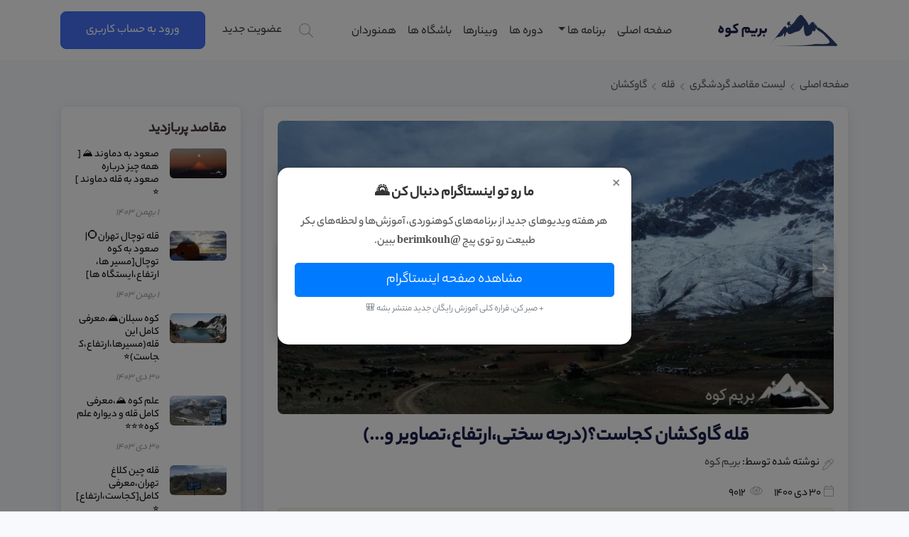

--- FILE ---
content_type: text/html; charset=UTF-8
request_url: https://berimkouh.com/destination/summit/58
body_size: 22833
content:
<!DOCTYPE html>
<html lang="fa">
    <head>
        <meta charset="UTF-8">
        <meta name="viewport" content="width=device-width, initial-scale=1, shrink-to-fit=no">
                    <title>    قله گاوکشان (بلندترین قله استان گلستان)
    </title>
        
        <link rel="apple-touch-icon" sizes="57x57" href='https://berimkouh.com/apple-icon-57x57.png?v=1'>
        <link rel="apple-touch-icon" sizes="60x60" href='https://berimkouh.com/apple-icon-60x60.png?v=1'>
        <link rel="apple-touch-icon" sizes="72x72" href='https://berimkouh.com/apple-icon-72x72.png?v=1'>
        <link rel="apple-touch-icon" sizes="76x76" href='https://berimkouh.com/apple-icon-76x76.png?v=1'>
        <link rel="apple-touch-icon" sizes="114x114" href='https://berimkouh.com/apple-icon-114x114.png?v=1'>
        <link rel="apple-touch-icon" sizes="120x120" href='https://berimkouh.com/apple-icon-120x120.png?v=1'>
        <link rel="apple-touch-icon" sizes="144x144" href='https://berimkouh.com/apple-icon-144x144.png?v=1'>
        <link rel="apple-touch-icon" sizes="152x152" href='https://berimkouh.com/apple-icon-152x152.png?v=1'>
        <link rel="apple-touch-icon" sizes="180x180" href='https://berimkouh.com/apple-icon-180x180.png?v=1'>
        <link rel="icon" type="image/png" sizes="192x192"  href='https://berimkouh.com/android-icon-192x192.png?v=1'>
        <link rel="icon" type="image/png" sizes="32x32" href='https://berimkouh.com/favicon-32x32.png?v=1'>
        <link rel="icon" type="image/png" sizes="96x96" href='https://berimkouh.com/favicon-96x96.png?v=1'>
        <link rel="icon" type="image/png" sizes="16x16" href='https://berimkouh.com/favicon-16x16.png?v=1'>
        <link rel="icon" href='/favicon.ico?v=1'>
        <link rel="manifest" href='/manifest.json'>
        <meta name="msapplication-TileColor" content="#da532c">
        <meta name="theme-color" content="#ffffff">

        <meta name="description" content="     قله گاوکشان کجاست؟ ارتفاع قله گاوکشان چقدر است؟ کدام یک از مسیرهای قله گاو کشان مناسب شماست؟ درجه سختی این قله چقدر است؟ و...هرچیزی که برای صعود به بام گلستان باید بدانید.
    ">
        <meta name="keywords" content="بریم کوه,کوهنوردی,کوه نوردی,طبیعت گردی,گلگشت,باشگاه کوهنوردی,گروه کوهنوردی,">

        <meta name="msapplication-TileImage" content='https://berimkouh.com/ms-icon-144x144.png'>

        <link rel="stylesheet" href="https://berimkouh.com/css/2021/bootstrap.min.css">
        <link rel="stylesheet" href="https://berimkouh.com/css/2021/rtl.css">
        <link rel="stylesheet" href="https://berimkouh.com/css/2021/font.css">
        <link rel="stylesheet" href="https://berimkouh.com/css/2021/fonticon.min.css">
        <link rel="stylesheet" href="https://berimkouh.com/css/2021/style.css?v=23">

        <!-- Google tag (gtag.js) -->
        <script async src="https://www.googletagmanager.com/gtag/js?id=G-CK6VFMWRED"></script>
        <script>
            window.dataLayer = window.dataLayer || [];
            function gtag(){dataLayer.push(arguments);}
            gtag('js', new Date());

            gtag('config', 'G-CK6VFMWRED');
        </script>

        <script>
            window.dataLayer = window.dataLayer || [];
            function gtag(){dataLayer.push(arguments);}
            gtag('js', new Date());

            gtag('config', 'UA-116867577-1');
        </script>
        <script type="text/javascript">
            (function(){
                var now = new Date();
                var version = now.getFullYear().toString() + "0" + now.getMonth() + "0" + now.getDate() +
                    "0" + now.getHours();
                var head = document.getElementsByTagName("head")[0];
                var link = document.createElement("link");
                link.rel = "stylesheet";
                link.href = "https://van.najva.com/static/cdn/css/local-messaging.css" + "?v=" + version;
                head.appendChild(link);
                var script = document.createElement("script");
                script.type = "text/javascript";
                script.async = true;
                script.src = "https://van.najva.com/static/js/scripts/berimkouh-website-29214-b0e45f1e-0807-4331-9370-5c9b6cbfe86d.js" + "?v=" + version;
                head.appendChild(script);
            })()
        </script>











        
        <link rel="stylesheet" href="https://berimkouh.com/css/2021/owlcarousel/assets/owl.carousel.min.css">
        <link rel="stylesheet" href="https://berimkouh.com/css/2021/owlcarousel/assets/owl.theme.default.css">
        <link rel="canonical" href="https://berimkouh.com/destination/summit/58">
                                                  <style>
        #destination-content .Programs.reports .home-owl .owl-stage-outer {
            min-height: 360px !important;
        }
        #destination-content .Programs .home-owl .owl-stage-outer {
            min-height: 410px !important;
        }
        #destination-content .berimkouh-icon {
            color: #0017ff;
        }

        #destination-content .short-description {
            line-height: 30px !important;
            border: 1px solid #e5e5bd;
            border-radius: 5px;
        }

        #destination-content .short-description.links {
            background-color: #f7f6f3;
        }

        #destination-content .short-description ul li {
            list-style: none;
        }

        #destination-content .short-description ul.title-links li a {
            text-decoration: none;
            color: #0017ff;
        }

        #destination-content .article h2 {
            font-size: 20px;
            font-weight: 500;
            color: #0017ff;
        }

        #destination-content .blog .sidebar .sidebar-title {
            font-size: 20px;
            font-weight: 700;
            padding: 0 0 0 0;
            margin: 0 0 15px 0;
            color: #493c3e;
            position: relative;
        }
        #destination-content .blog .sidebar .sidebar-item {
            margin-bottom: 30px;
        }

        #destination-content .blog .sidebar .recent-posts .post-item + .post-item {
            margin-top: 15px;
        }

        #destination-content .blog .sidebar .recent-posts img {
            width: 80px;
            float: right;
        }

        #destination-content .blog .sidebar .recent-posts h4 {
            font-size: 15px;
            margin-right: 95px;
            font-weight: bold;
        }

        #destination-content .blog .sidebar .recent-posts h4 a {
            color: #110e0e;
            transition: 0.3s;
        }

        #destination-content .blog .sidebar .recent-posts h4 a:hover {
            color: #0166a6;
        }

        #destination-content .blog .sidebar .recent-posts time {
            display: block;
            margin-right: 95px;
            font-style: italic;
            font-size: 14px;
            color: #b1a0a3;
        }

        #destination-content .blog .sidebar .tags {
            margin-bottom: -10px;
        }

        #destination-content .blog .sidebar .tags ul {
            list-style: none;
            padding: 0;
        }

        #destination-content .blog .sidebar .tags ul li {
            display: inline-block;
        }

        #destination-content .blog .sidebar .tags ul a {
            color: #8e767a;
            font-size: 13px;
            padding: 6px 6px;
            margin: 0 2px 8px 0;
            border: 1px solid #ede9e9;
            display: inline-block;
            border-radius: 50px;
            transition: 0.3s;
        }

        #destination-content .blog .sidebar .tags ul a:hover {
            color: #fff;
            border: 1px solid #0166a6;;
            background: #0166a6;
        }

        #destination-content .blog .sidebar .tags ul a span {
            padding-left: 5px;
            color: #dfd8d9;
            font-size: 14px;
        }
        .h_iframe-aparat_embed_frame {
            width: 500px;
            height: 280px;
            max-width: 100%;
            margin: 20px auto;
        }
        .h_iframe-aparat_embed_frame {
            position: unset;
        }

        .h_iframe-aparat_embed_frame .ratio {
            display: block;
            width: 100%;
            height: auto;
        }

        .h_iframe-aparat_embed_frame iframe {
            position: unset;
            width: 100%;
            height: 100%;
        }
        @media (max-width: 600px){
            .h_iframe-aparat_embed_frame {
                width: auto;
                height: auto;
                max-width: 100%;
                margin: 20px auto;
            }
            .h_iframe-aparat_embed_frame iframe {
                position: unset;
                width: unset;
                height: auto;
                max-width: 100%;
            }
        }
    </style>
        <script>!function(t,e,a){t.yektanetAnalyticsObject=a,t[a]=t[a]||function(){t[a].q.push(arguments)},t[a].q=t[a].q||[];var n=new Date,c=n.getFullYear().toString()+"0"+n.getMonth()+"0"+n.getDate()+"0"+n.getHours(),s=e.getElementsByTagName("script")[0],r=e.createElement("script");r.id="ua-script-a4B9MqSz",r.dataset.analyticsobject=a,r.async=1,r.type="text/javascript",r.src="https://cdn.yektanet.com/rg_woebegone/scripts_v3/a4B9MqSz/rg.complete.js?v="+c,s.parentNode.insertBefore(r,s)}(window,document,"yektanet");</script>

    </head>
    <body>
        <!-- Google Tag Manager (noscript) -->
        <noscript><iframe src="https://www.googletagmanager.com/ns.html?id=GTM-T54XN5K"
                          height="0" width="0" style="display:none;visibility:hidden"></iframe></noscript>
        <!-- End Google Tag Manager (noscript) -->
        <header>
    <nav class="navbar navbar-expand-xl navbar-light bg-white p-0">
        
        <div class="container-fluid d-flex align-items-stretch pt-3">

            <a class="navbar-brand mb-2" href="https://berimkouh.com"><img src="https://berimkouh.com/img/2021/logo.png" alt="بریم کوه"/></a>

            
            <button class="navbar-toggler mb-2 ml-3" type="button" data-toggle="collapse"
                    data-target="#navbarSupportedContent"
                    aria-controls="navbarSupportedContent" aria-expanded="false" aria-label="Toggle navigation">
                <span class="navbar-toggler-icon"></span>
            </button>
            


            
            <div class="collapse navbar-collapse" id="navbarSupportedContent">
                
                <ul class="navbar-nav ml-xl-auto ml-lg-auto mr-xl-5 ml-rg-5 ml-auto pt-2 px-2">
                    
                    <li class="nav-item ">
                        <a class="nav-link" href="https://berimkouh.com">صفحه اصلی </a>
                    </li>
                    
                    

                    <li class="nav-item  dropdown">
                        <a class="nav-link dropdown-toggle" href="#" id="navbarDropdown" role="button"
                           data-toggle="dropdown" aria-haspopup="true" aria-expanded="false">
                            برنامه ها
                        </a>
                        <div class="dropdown-menu" aria-labelledby="navbarDropdown">
                            <a class="dropdown-item ml-5 text-black1 " href="https://berimkouh.com/programs">
                                <img class="ml-3" src="https://berimkouh.com/img/2021/svg/all.svg" alt="">
                                همه برنامه ها
                            </a>
                            <a class="dropdown-item ml-5 text-black1 " href="https://berimkouh.com/programs/hiking">
                                <img class="ml-3" src="https://berimkouh.com/img/2021/svg/mountaineering.svg" alt="">
                                کوهنوردی
                            </a>
                            <a class="dropdown-item ml-5 text-black1 " href="https://berimkouh.com/programs?program_types[0]=2">
                                <img class="ml-3" src="https://berimkouh.com/img/2021/svg/rock_climbing.svg" alt="">
                                سنگ نوردی
                            </a>
                            <a class="dropdown-item ml-5 text-black1 " href="https://berimkouh.com/programs?program_types[0]=3">
                                <img class="ml-3" src="https://berimkouh.com/img/2021/svg/caving.svg" alt="">
                                غارنوردی
                            </a>
                            <a class="dropdown-item ml-5 text-black1 " href="https://berimkouh.com/programs?program_types[0]=4">
                                <img class="ml-3" src="https://berimkouh.com/img/2021/svg/skiing.svg" alt="">
                                اسکی
                            </a>
                            <a class="dropdown-item ml-5 text-black1 " href="https://berimkouh.com/programs/ecotourism">
                                <img class="ml-3" src="https://berimkouh.com/img/2021/svg/nature_tour.svg" alt="">
                                طبیعت گردی
                            </a>
                            <a class="dropdown-item ml-5 text-black1 " href="https://berimkouh.com/programs?program_types[0]=8">
                                <img class="ml-3" src="https://berimkouh.com/img/2021/svg/aerobic_training.svg" alt="">
                                تمرینات هوازی
                            </a>
                            <a class="dropdown-item ml-5 text-black1 " href="https://berimkouh.com/programs?program_types[0]=5">
                                <img class="ml-3" src="https://berimkouh.com/img/2021/svg/biking.svg" alt="">
                                دوچرخه سواری
                            </a>




                        </div>
                    </li>
                    
                    
                    <li class="nav-item ">
                        <a class="nav-link" href="https://berimkouh.com/courses">دوره ها</a>
                    </li>
                    
                    
                    <li class="nav-item ">
                        <a class="nav-link" href="https://berimkouh.com/webinars">وبینارها</a>
                    </li>
                    
                    
                    <li class="nav-item ">
                        <a class="nav-link" href="https://berimkouh.com/clubs">باشگاه ها</a>
                    </li>
                    
                    
                    <li class="nav-item ">
                        <a class="nav-link" href="https://berimkouh.com/mountaineers">همنوردان</a>
                    </li>
                    

                </ul>
                

                
                <div class="d-xl-inline my-2 my-lg-0 d-xl-flex justify-content-start header-account pb-3 d-none">
                    <button class="search-btn pointer-cursor ml-4 bg-transparent" id="button-search">
                        <i class="fal fa-search mt-1 font-size-20 align-self-center"></i>
                    </button>

                    <div id="search-popup">
                        <div class="search mx-2" style="min-width: 200px">
                            <form action="https://berimkouh.com/search" method="POST">
                                <input type="hidden" name="_token" value="AE5OrPqaf3WhDrcBWKxc0mrrLgwquw4xMuR7nhUa">                                <div class="d-flex">
                                    <input type="text" name="prsearch" id="search-box" class="form-control bg-gray w-100 my-2 radius-6 focus-search font-size-16 font-weight-500 txt-search"
                                           placeholder="جستجو کنید ..." value="">
                                    <button type="submit" class="bg-transparent">
                                    <span class="mt-2 border btn border-right-0 radius-l-6">
                                        <i class="fal fa-search font-size-20"></i>
                                    </span>
                                    </button>
                                </div>
                            </form>
                        </div>
                    </div>
                </div>

                <div class="d-inline my-2 my-lg-0 d-flex justify-content-start header-account pb-3 d-xl-none">

                    <div class="search mx-2" style="min-width: 200px">
                        <form action="https://berimkouh.com/search" method="POST">
                            <input type="hidden" name="_token" value="AE5OrPqaf3WhDrcBWKxc0mrrLgwquw4xMuR7nhUa">                            <div class="d-flex">
                                <input type="text" name="prsearch" id="search-box" class="form-control bg-gray w-100 my-2 radius-6 focus-search font-size-16 font-weight-500 txt-search"
                                       placeholder="جستجو کنید ..." value="">
                                <button type="submit" class="bg-transparent">
                                <span class="mt-2 border btn border-right-0 radius-l-6">
                                    <i class="fal fa-search mt-1 font-size-20"></i>
                                </span>
                                </button>
                            </div>
                        </form>
                    </div>
                </div>

                <div class="d-inline my-2 my-lg-0 d-flex justify-content-center header-account pb-3">

                                            <a href="https://berimkouh.com/register" class="ml-4 align-self-center font-weight-500">عضویت جدید</a>
                        <a href="https://berimkouh.com/login" class="btn btn-primary text-white font-weight-500">ورود به حساب کاربری</a>
                                    </div>
                

            </div>
            

        </div>
        
    </nav>
</header>        <!-- Modal -->
<div class="modal fade" id="havakouhAdModal" tabindex="-1" role="dialog" aria-labelledby="havakouhAdLabel" aria-hidden="true">
    <div class="modal-dialog modal-dialog-centered" role="document">
        <div class="modal-content custom-popup">
            <div class="modal-body text-center px-4 py-4 position-relative">
                <button type="button" class="close position-absolute" style="top: 10px; right: 15px;" data-dismiss="modal" aria-label="Close">
                    <span aria-hidden="true">&times;</span>
                </button>












                <h5 class="popup-title mb-3">ما رو تو اینستاگرام دنبال کن 🌄</h5>
                <p class="popup-text mb-3">
                    هر هفته ویدیوهای جدید از برنامه‌های کوهنوردی، آموزش‌ها و لحظه‌های بکر طبیعت رو توی پیج <strong>@berimkouh</strong> ببین.
                </p>
                <a href="https://instagram.com/berimkouh" target="_blank" class="btn btn-primary btn-lg btn-block mt-2">
                    مشاهده صفحه اینستاگرام
                </a>
                <p class="small text-muted mt-2">+ صبر کن، قراره کلی آموزش رایگان جدید منتشر بشه 🎒</p>

            </div>
        </div>
    </div>
</div>

<!-- CSS -->
<style>
    .custom-popup {
        border-radius: 1rem;
        box-shadow: 0 0 15px rgba(0,0,0,0.2);
    }

    .popup-title {
        font-size: 1.25rem;
        font-weight: 700;
        color: #333;
    }

    .popup-text {
        font-size: 1rem;
        color: #555;
        line-height: 1.7;
    }

    .popup-discount {
        font-size: 1rem;
        color: #d9534f;
        font-weight: 600;
    }

    @media (max-width: 576px) {
        .popup-title {
            font-size: 1.1rem;
        }
        .popup-text,
        .popup-discount {
            font-size: 0.95rem;
        }
        .btn-lg {
            font-size: 1rem;
            padding: 0.75rem 1rem;
        }
    }
</style>

<!-- JS -->
<script>
    document.addEventListener("DOMContentLoaded", function () {
        const modalId = 'havakouhAdModal';
        const dismissKey = 'havakouhAdDismissedAt';
        const shownCountKey = 'havakouhAdShownCount';
        const now = new Date().getTime();
        const dismissedAt = localStorage.getItem(dismissKey);
        const shownCount = parseInt(localStorage.getItem(shownCountKey) || '0');

        // Show only if seen less than 2 times, or 1 day passed
        if (shownCount < 2 || (dismissedAt && now - parseInt(dismissedAt) > 24 * 60 * 60 * 1000)) {
            $('#' + modalId).modal('show');
            localStorage.setItem(shownCountKey, shownCount + 1);
        }

        $('#' + modalId).on('hide.bs.modal', function () {
            localStorage.setItem(dismissKey, new Date().getTime());
        });

        // Copy to clipboard
        document.getElementById('discountCode').addEventListener('click', function () {
            const code = this.innerText;
            navigator.clipboard.writeText(code).then(function () {
                const feedback = document.getElementById('copyFeedback');
                feedback.classList.remove('d-none');
                setTimeout(() => feedback.classList.add('d-none'), 2000);
            });
        });
    });
</script>
        <main>
                
    <section class="position-section mt-4 mb-3">
        <div class="container-fluid">
            <a class="text-decoration-none text-black2" href="https://berimkouh.com">صفحه اصلی</a>
            <i class="far fa-angle-left mx-1 font-size-20 font-weight-300"></i>
            <a class="text-decoration-none  text-black2" href="https://berimkouh.com/destinations">
                لیست مقاصد گردشگری
            </a>
            <i class="far fa-angle-left mx-1 font-size-20 font-weight-300"></i>
            <a class="text-decoration-none  text-black2" href="https://berimkouh.com/destinations/summit">
                قله
            </a>
            <i class="far fa-angle-left mx-1 font-size-20 font-weight-300"></i>
            <span class="text-black2">گاوکشان</span>
        </div>
    </section>
    

    <section id="destination-content">
        <div class="container-fluid blog article" id="blog">
            <div class="row">
                <div class="col-xl-9 col-lg-8">
                    <div class="card custom-shadow article">
                        <div class="card-body">
                            <div id="program-banners" class="carousel slide" data-ride="carousel">
                                <div class="carousel-inner radius">
                                                                            <div class="carousel-item  active ">
                                            <img class="d-block w-100  img-fit-cover" src="https://berimkouh.com/images/destinations/large/16426696041472.jpg" alt="قله گاوکشان کجاست؟(درجه سختی،ارتفاع،تصاویر و...)">
                                        </div>
                                                                            <div class="carousel-item ">
                                            <img class="d-block w-100  img-fit-cover" src="https://berimkouh.com/images/destinations/large/17634593623612.jpg" alt="قله گاوکشان کجاست؟(درجه سختی،ارتفاع،تصاویر و...)">
                                        </div>
                                                                            <div class="carousel-item ">
                                            <img class="d-block w-100  img-fit-cover" src="https://berimkouh.com/images/destinations/large/17634593796394.jpg" alt="قله گاوکشان کجاست؟(درجه سختی،ارتفاع،تصاویر و...)">
                                        </div>
                                                                    </div>
                                                                    <a class="carousel-control-prev carousel-control-glass" href="#program-banners" role="button"
                                       data-slide="prev">
                                        <i class="fa fa-arrow-left text-darkblue"></i>
                                        <span class="sr-only">Previous</span>
                                    </a>
                                    <a class="carousel-control-next carousel-control-glass" href="#program-banners" role="button"
                                       data-slide="next">
                                        <i class="fa fa-arrow-right text-darkblue"></i>
                                        <span class="sr-only">Next</span>
                                    </a>
                                                            </div>

                            <h1 class="text-center text-darkblue font-weight-900 mt-3 font-size-28">
                                قله گاوکشان کجاست؟(درجه سختی،ارتفاع،تصاویر و...)
                                                            </h1>
                            <div class="entry-meta">
                                <ul>
                                    <li class="d-flex align-items-center"><i class="fal fa-pen-alt pl-1"></i> نوشته شده توسط:&nbsp;
                                                                                    <a class="text-decoration-none text-black2" href="https://berimkouh.com/berimkouh_admin">
                                                بریم کوه
                                            </a>
                                                                            </li>
                                </ul>
                            </div>
                            <div class="entry-meta d-flex justify-content-start mb-2">
                                <div>
                                    <i class="fal fa-calendar pl-1"></i>30 دی 1400
                                </div>
                                <div class="mr-3">
                                    <i class="fal fa-eye pl-1"></i> 9012
                                </div>
                            </div>

                                                            <div class="short-description px-3 py-2 links mb-3">
                                    قله گاوکشان بام استان گلستان، به ارتفاع ۳۸۱۳ متر است که در رشته کوه کهکشان قرار دارد
                                </div>
                            
                                                            <div class="short-description px-3 py-2 links mb-3">
                                    <i class="fal fa-link berimkouh-icon align-middle"></i> در این مقاله می خوانیم:
                                    <hr/>
                                    <ul class="pr-2 title-links">
                                                                                    <li class="pr-1 py-1">
                                                <i class="fal fa-angle-left ml-1"></i>
                                                <a href="#section-1">
                                                    معرفی قله گاوکشان؛ بام گلستان
                                                </a>
                                            </li>
                                                                                    <li class="pr-1 py-1">
                                                <i class="fal fa-angle-left ml-1"></i>
                                                <a href="#section-2">
                                                    چه آمادگی هایی برای صعود به بام گلستان نیاز است؟
                                                </a>
                                            </li>
                                                                                    <li class="pr-1 py-1">
                                                <i class="fal fa-angle-left ml-1"></i>
                                                <a href="#section-3">
                                                    مسیر صعود به قله گاوکشان
                                                </a>
                                            </li>
                                                                                    <li class="pr-1 py-1">
                                                <i class="fal fa-angle-left ml-1"></i>
                                                <a href="#section-4">
                                                    بهترین زمان صعود به گاوکشان و شرایط آب و هوایی
                                                </a>
                                            </li>
                                                                                    <li class="pr-1 py-1">
                                                <i class="fal fa-angle-left ml-1"></i>
                                                <a href="#section-5">
                                                    نکات حیاتی در طول صعود
                                                </a>
                                            </li>
                                                                            </ul>
                                </div>
                            
                            <div class="code-block code-block-1" style="margin: 8px 0; clear: both;">
                                <div style="background:#f7f7f7; padding:15px; border-radius:12px; border:1px solid #ddd; margin:20px 0; text-align:center;">
                                    <strong>🔥 پیشنهاد ویژه بریم‌کوه</strong><br>
                                    <a href="https://berimkouh.com/x" target="_blank" style="color:#d00; font-weight:bold;">
                                        همین الان عضو باشگاه مشتریان شو!
                                    </a>
                                </div>
                            </div>

                            <div class="font-size-18 text-black3 text-justify font-weight-normal px-3 program-description">
                                <p>صعود به قله گاوکشان، تجربه&zwnj;ای فراموش&zwnj;نشدنی برای هر کوهنوردی است. این قله که با افتخار عنوان "بام گلستان" را یدک می&zwnj;کشد، مقصدی جذاب برای کوهنوردان مبتدی و متوسط به شمار می&zwnj;رود. اگر قصد دارید این چالش هیجان&zwnj;انگیز را تجربه کنید و دانش لازم برای یک صعود ایمن و موفق را کسب کنید، این راهنما به شما کمک خواهد کرد. در این مقاله، از معرفی ویژگی&zwnj;های طبیعی تا راهنمای عملی و نکات تخصصی صعود، هر آنچه نیاز دارید را پوشش می&zwnj;دهیم.</p><h2 id="section-1" id="section-1">معرفی قله گاوکشان؛ بام گلستان</h2><p><strong>قله گاوکشان</strong>، با شکوه و عظمت خود، بلندترین نقطه در استان سرسبز گلستان است و بخشی از رشته&zwnj;کوه البرز شرقی محسوب می&zwnj;شود. این قله جزو ۳۱ قله طرح سیمرغ است.صعود به این قله، نه تنها یک دستاورد فیزیکی است، بلکه فرصتی برای غرق شدن در طبیعت بکر و تماشای مناظری بی&zwnj;بدیل از جنگل&zwnj;ها و دشت&zwnj;های شمال ایران است.</p><h3 id="-2">موقعیت جغرافیایی و ویژگی&zwnj;های منحصر به فرد</h3><p><strong>قله گاوکشان</strong> در جنوب شرقی استان گلستان و در مرز با استان سمنان واقع شده است. ارتفاع دقیق قله گاوکشان حدود ۳۹۵۰ متر از سطح دریا است، که آن را به یکی از مهم&zwnj;ترین قله&zwnj;های منطقه البرز شرقی تبدیل می&zwnj;کند. اطراف این قله، روستاهایی نظیر "روستای شاهکوه سفلی و علیا" قرار دارند که به عنوان مبدا صعود برای بسیاری از کوهنوردان شناخته می&zwnj;شوند. این منطقه از نظر زمین&zwnj;شناسی بسیار غنی و از نظر پوشش گیاهی و جانوری، دارای تنوع فراوان است. وجه تسمیه گاوکشان نیز به داستان&zwnj;ها و افسانه&zwnj;های محلی مرتبط است که اغلب به معنای مکانی برای استراحت یا چراگاه گاوها در ارتفاعات بالا اشاره دارد. این ویژگی&zwnj;ها، گاوکشان را به مقصدی ایده&zwnj;آل برای کوهنوردان، طبیعت&zwnj;گردان و علاقه&zwnj;مندان به محیط زیست تبدیل کرده است.</p><p>&nbsp;</p><h3>ارتفاع قله گاوکشان</h3><p>قله گاوکشان با&nbsp;۳۹۵۰ متر ارتفاع یکی از قلل بالای ۳۰۰۰ متر ایران محسوب می شود. به همین جهت هنگام صعود باید به هم هوایی و بیماری های ارتفاع توجه داشت. زیرا کوهنوردان برای این&zwnj;که بتوانند به قلل بالای&nbsp;۳۰۰۰ متر صعود کرده و وضعیت جسمانی مساعدی داشته باشند؛ باید بدن خود را از قبل آماده چنین ارتفاعاتی کرده باشند.(آیا نیاز دارید بدانید که چگونه در ارتفاعات بالا دچار مشکلات جسمانی نشوید؟ ما <a title="فیلم آموزشی هم هوایی و بیماری&zwnj;های ارتفاع" href="../../../webinar-land/hamhavaei" target="_blank" rel="noopener"><strong>فیلم آموزشی هم هوایی و بیماری&zwnj;های ارتفاع</strong></a> را به همین منظور اماده کرده ایم.)</p><p>&nbsp;</p><p><img style="display: block; margin-left: auto; margin-right: auto;" src="https://berimkouh.com/images/17634592324839.jpg" alt="قله گاو کشان کجاست" width="760" height="450" /></p><p>&nbsp;</p><h3 id="-4">وجه تسمیه و پیشینه تاریخی</h3><p>درباره <strong>وجه تسمیه گاوکشان</strong> روایت&zwnj;های مختلفی وجود دارد. یکی از رایج&zwnj;ترین نظریه&zwnj;ها این است که در گذشته&zwnj;های دور، به دلیل شدت سرما و بارش برف فراوان در ارتفاعات این قله، امکان تردد دام&zwnj;ها به سمت دشت وجود نداشته و برخی دام&zwnj;ها، از جمله گاوها، در طول مسیر یا در دامنه قله جان خود را از دست می&zwnj;دادند. این اتفاقات منجر به نام&zwnj;گذاری این قله به "گاوکشان" شده است. هرچند این تنها یک روایت است، اما به خوبی نشان&zwnj;دهنده شرایط سخت آب و هوایی و طبیعت خشن این منطقه در برخی فصول سال است.</p><h3 id="-3">چرا به گاوکشان صعود کنیم؟</h3><p>"کوهنوردی گاوکشان" فقط یک ورزش نیست، بلکه یک ماجراجویی است که می&zwnj;تواند مرزهای توانایی شما را جابجا کند. برای کوهنوردان مبتدی و متوسط، صعود به گاوکشان فرصتی عالی برای کسب تجربه در ارتفاعات متوسط است. این قله به دلیل داشتن مسیرهای متنوع، چالش&zwnj;های مختلفی را ارائه می&zwnj;دهد که به آمادگی فنی و جسمانی شما کمک می&zwnj;کند. علاوه بر آن، مناظر بی&zwnj;نظیر و آب و هوای دلپذیر در فصول خاص، این تجربه را لذت&zwnj;بخش&zwnj;تر می&zwnj;کند.</p><h2 id="section-2" id="section-2">چه آمادگی هایی برای صعود به بام گلستان نیاز است؟</h2><p>قبل از اینکه قدم در مسیر "صعود به گاوکشان" بگذارید، باید به طور جامع برای این سفر آماده شوید. آمادگی شامل ابعاد جسمانی، روانی و همچنین تجهیزات مناسب است.</p><h3 id="-5">آمادگی جسمانی و روانی</h3><p><strong>درجه سختی قله گاوکشان</strong> برای یک کوهنورد مبتدی تا متوسط مناسب است، اما هرگز نباید آن را دست کم گرفت. برای صعود موفق، به آمادگی جسمانی خوبی نیاز دارید. پیاده&zwnj;روی&zwnj;های طولانی مدت، دویدن، و تمرینات استقامتی مانند کوه&zwnj;پیمایی&zwnj;های کوتاه مدت با کوله&zwnj;پشتی، می&zwnj;تواند آمادگی شما را افزایش دهد. از "نکات روانشناختی و آمادگی ذهنی" غافل نشوید. صعود به قله&zwnj;هایی مانند گاوکشان، نیازمند اراده قوی و روحیه مثبت است. توانایی حفظ آرامش در شرایط سخت، مدیریت خستگی و انگیزه برای ادامه مسیر، نقش کلیدی در موفقیت شما دارد. تجربیات کوهنوردان نشان می&zwnj;دهد که بسیاری از چالش&zwnj;ها در کوه، ابتدا در ذهن کوهنورد آغاز می&zwnj;شود. بنابراین، باید آمادگی مواجهه با سختی&zwnj;ها را در خود ایجاد کنید و بدانید که هر گامی، شما را به هدف نزدیک&zwnj;تر می&zwnj;کند. اگر برای صعود به گاوکشان نیاز به تجربه قبلی دارید، بله، حداقل تجربه کوه&zwnj;پیمایی در ارتفاعات متوسط و آشنایی با اصول اولیه کوهنوردی توصیه می&zwnj;شود.</p><p style="text-align: center;">| راهنمای جامع صعود به<a title="قله شاهوار" href="../../../destination/summit/66" target="_blank" rel="noopener"><strong> قله شاهوار</strong></a> را در بریم کوه بخوانید.|</p><p><img style="display: block; margin-left: auto; margin-right: auto;" src="https://berimkouh.com/images/17634589344876.jpg" alt="صعود به قله گاوکشان" width="760" height="450" /></p><p>&nbsp;</p><h3 id="-6">چک لیست تجهیزات ضروری برای صعود گاوکشان</h3><p>انتخاب "تجهیزات کوهنوردی گاوکشان" مناسب، از اهمیت بالایی برخوردار است. تجهیزات شما باید متناسب با فصل صعود و شرایط آب و هوایی "آب و هوای گاوکشان" انتخاب شوند. <strong>تجهیزات عمومی (همیشه ضروری):</strong></p><ul><li><strong>کوله پشتی:</strong> مناسب با حجم مورد نیاز (معمولاً ۳۰ تا ۵۰ لیتر برای صعود یک روزه یا دو روزه).</li><li><strong>کفش کوهنوردی:</strong> ساق&zwnj;دار و ضدآب با چسبندگی بالا.</li><li><strong>پوشاک لایه&zwnj;ای:</strong> شامل بیس&zwnj;لایر (لباس زیرین گرمایی)، لایه میانی (فلِیس یا پلار) و لایه بیرونی (کاپشن و شلوار گورتکس یا ضدآب).</li><li><strong>کلاه و دستکش:</strong> حتی در فصول گرم، برای محافظت در برابر باد و سرما در ارتفاعات.</li><li><strong>عینک آفتابی و کرم ضد آفتاب:</strong> محافظت در برابر اشعه UV.</li><li><strong>هدلامپ:</strong> با باتری اضافه، برای شرایط مه یا دیر رسیدن به مقصد.</li><li><strong>جعبه کمک&zwnj;های اولیه:</strong> حاوی داروهای شخصی و اقلام ضروری.</li><li><strong>نقشه و قطب&zwnj;نما یا GPS:</strong> برای مسیریابی دقیق. (اشتباه رایج: اتکا صرف به تلفن همراه که ممکن است شارژ یا آنتن نداشته باشد.)</li><li><strong>آب و غذای کافی:</strong> (حدود ۲ تا ۳ لیتر آب برای هر نفر، غذاهای پرانرژی و سبک).</li></ul><p><strong>تجهیزات زمستانی (اضافه بر موارد بالا):</strong></p><ul><li><strong>گتر:</strong> برای جلوگیری از ورود برف به داخل کفش.</li><li><strong>کلنگ یخ و کرامپون:</strong> در صورت وجود برف و یخ&zwnj;زدگی در مسیر (برای مسیرهای زمستانی الزامی است).</li><li><strong>کاپشن پر یا گورتکس بسیار گرم:</strong> برای مقابله با سرمای شدید.</li><li><strong>کیسه خواب و زیرانداز:</strong> در صورت برنامه&zwnj;ریزی برای شب&zwnj;مانی.</li><li><strong>فلاسک چای گرم:</strong> برای حفظ انرژی و گرمای بدن.</li></ul><p>تجربه نشان می&zwnj;دهد که بسیاری از کوهنوردان، لباس&zwnj;های کتان یا جین می&zwnj;پوشند که رطوبت را جذب کرده و باعث کاهش دمای بدن می&zwnj;شود. همیشه از لباس&zwnj;های فنی و خشک&zwnj;شونده سریع استفاده کنید.(اگر به <a title="کوهنوردی در زمستان" href="https://mag.berimkouh.com/climbing-mountain-in-winter/" target="_blank" rel="noopener"><strong>کوهنوردی در زمستان</strong></a> علاقه دارید می توانید مقاله ما در همین مورد را مطالعه نمایید.)</p><h2 id="section-3" id="section-3">مسیر صعود به قله گاوکشان</h2><p>برای "صعود به گاوکشان"، چندین "مسیرهای گاوکشان" وجود دارد که هر کدام دارای ویژگی&zwnj;ها و چالش&zwnj;های خاص خود هستند. انتخاب مسیر بستگی به آمادگی جسمانی، تجربه و زمان شما دارد.</p><h3 id="-8">معرفی مسیرهای اصلی و فرعی</h3><p>معمول&zwnj;ترین و شناخته&zwnj;شده&zwnj;ترین مسیر برای "کوهنوردی گاوکشان"، از "روستای شاهکوه سفلی" آغاز می&zwnj;شود. این روستا که در نزدیکی دامنه غربی قله قرار دارد، به دلیل امکانات اولیه و دسترسی نسبتاً آسان، مبدا بسیاری از صعودهاست.</p><ul><li><strong>مسیر غربی (مسیر شاهکوه):</strong> این مسیر از روستای شاهکوه سفلی آغاز می&zwnj;شود و پس از عبور از یال&zwnj;های شمالی و غربی، به سمت قله امتداد می&zwnj;یابد. این مسیر رایج&zwnj;ترین مسیر است و از لحاظ پاکوب و نشانه، نسبتاً مشخص&zwnj;تر است.</li><li><strong>مسیر جنوبی (مسیر دیباج گاوکشان):</strong> این مسیر از سمت روستای دیباج (استان سمنان) آغاز می&zwnj;شود. این مسیر ممکن است کمی طولانی&zwnj;تر باشد و در بخش&zwnj;هایی از آن، نیاز به مسیریابی دقیق&zwnj;تری دارد.</li></ul><h3 id="-9">کدام مسیر قله گاوکشان را انتخاب کنیم؟ (مقایسه مسیرها)</h3><figure style="margin: 20px 0; direction: rtl; font-family: Tahoma, sans-serif;"><table style="width: 100%; border-collapse: separate; border-spacing: 0; overflow: hidden; border-radius: 12px; box-shadow: 0 4px 12px rgba(0,0,0,0.1);"><caption style="font-size: 1.2em; font-weight: bold; padding: 15px; background-color: #4572f7; color: white; border-top-left-radius: 12px; border-top-right-radius: 12px; text-align: center;"><h3>مقایسه مسیرهای صعود قله &mdash; مسیر غربی و مسیر جنوبی</h3></caption><thead><tr style="background-color: #4572f7; color: white;"><th style="padding: 15px; text-align: right; border-left: 1px solid #7986cb;">ویژگی</th><th style="padding: 15px; text-align: center; border-left: 1px solid #7986cb;">مسیر غربی (شاهکوه)</th><th style="padding: 15px; text-align: center;">مسیر جنوبی (دیباج)</th></tr></thead><tbody><tr style="background-color: #ffffff;"><td style="padding: 15px; text-align: right; border-bottom: 1px solid #eeeeee; font-weight: bold; color: #4572f7;">نقطه شروع</td><td style="padding: 15px; text-align: center; border-bottom: 1px solid #eeeeee; border-left: 1px solid #eeeeee;">روستای شاهکوه سفلی</td><td style="padding: 15px; text-align: center; border-bottom: 1px solid #eeeeee;">روستای دیباج</td></tr><tr style="background-color: #f5f5f5;"><td style="padding: 15px; text-align: right; border-bottom: 1px solid #e0e0e0; font-weight: bold; color: #4572f7;">فاصله تقریبی</td><td style="padding: 15px; text-align: center; border-bottom: 1px solid #e0e0e0; border-left: 1px solid #e0e0e0;">حدود ۱۲&ndash;۱۵ کیلومتر (رفت و برگشت)</td><td style="padding: 15px; text-align: center; border-bottom: 1px solid #e0e0e0;">حدود ۱۵&ndash;۱۸ کیلومتر (رفت و برگشت)</td></tr><tr style="background-color: #ffffff;"><td style="padding: 15px; text-align: right; border-bottom: 1px solid #eeeeee; font-weight: bold; color: #4572f7;">زمان تقریبی صعود</td><td style="padding: 15px; text-align: center; border-bottom: 1px solid #eeeeee; border-left: 1px solid #eeeeee;">۷&ndash;۱۰ ساعت برای کوهنورد متوسط</td><td style="padding: 15px; text-align: center; border-bottom: 1px solid #eeeeee;">۸&ndash;۱۲ ساعت برای کوهنورد متوسط</td></tr><tr style="background-color: #f5f5f5;"><td style="padding: 15px; text-align: right; border-bottom: 1px solid #e0e0e0; font-weight: bold; color: #4572f7;">شیب مسیر</td><td style="padding: 15px; text-align: center; border-bottom: 1px solid #e0e0e0; border-left: 1px solid #e0e0e0;">برخی بخش&zwnj;ها تندتر اما یکنواخت</td><td style="padding: 15px; text-align: center; border-bottom: 1px solid #e0e0e0;">بخش&zwnj;هایی ملایم&zwnj;تر اما طولانی&zwnj;تر</td></tr><tr style="background-color: #ffffff;"><td style="padding: 15px; text-align: right; border-bottom: 1px solid #eeeeee; font-weight: bold; color: #4572f7;">درجه سختی</td><td style="padding: 15px; text-align: center; border-bottom: 1px solid #eeeeee; border-left: 1px solid #eeeeee;">متوسط</td><td style="padding: 15px; text-align: center; border-bottom: 1px solid #eeeeee;">متوسط تا کمی سخت&zwnj;تر</td></tr><tr style="background-color: #f5f5f5;"><td style="padding: 15px; text-align: right; border-bottom: 1px solid #e0e0e0; font-weight: bold; color: #4572f7;">مناظر</td><td style="padding: 15px; text-align: center; border-bottom: 1px solid #e0e0e0; border-left: 1px solid #e0e0e0;">چشم&zwnj;انداز جنگل&zwnj;های گلستان و دشت&zwnj;ها</td><td style="padding: 15px; text-align: center; border-bottom: 1px solid #e0e0e0;">مناظر کویر سمنان و ارتفاعات جنوبی البرز</td></tr><tr style="background-color: #ffffff;"><td style="padding: 15px; text-align: right; border-bottom: 1px solid #eeeeee; font-weight: bold; color: #4572f7;">نقاط قوت</td><td style="padding: 15px; text-align: center; border-bottom: 1px solid #eeeeee; border-left: 1px solid #eeeeee;">پاکوب مشخص، دسترسی آسان، امکانات روستایی</td><td style="padding: 15px; text-align: center; border-bottom: 1px solid #eeeeee;">خلوت&zwnj;تر بودن مسیر و تجربه متفاوت طبیعت</td></tr><tr style="background-color: #f5f5f5;"><td style="padding: 15px; text-align: right; font-weight: bold; color: #4572f7;">نقاط ضعف</td><td style="padding: 15px; text-align: center; border-left: 1px solid #e0e0e0;">شلوغی مسیر در فصل اوج</td><td style="padding: 15px; text-align: center;">نیاز به مسیریابی دقیق در بخش&zwnj;هایی از مسیر</td></tr></tbody><tfoot><tr><td style="padding: 15px; background-color: #e8eaf6; color: #4572f7; font-size: 0.9em; font-style: italic; text-align: right; border-bottom-left-radius: 12px; border-bottom-right-radius: 12px;" colspan="3">**نکته:** انتخاب مسیر مناسب بستگی به آمادگی بدنی، فصل صعود و شرایط آب&zwnj;وهوا دارد.</td></tr></tfoot></table></figure><p>برای "صعود یک روزه به قله گاوکشان"، مسیر شاهکوه (غربی) معمولاً بهترین گزینه است، به شرطی که صبح زود حرکت کرده و آمادگی بدنی لازم را داشته باشید. این مسیر برای کوهنوردان متوسط با سرعت متوسط، حدود ۷ تا ۱۰ ساعت زمان می&zwnj;برد.</p><h3 id="-8">جان&zwnj;پناه&zwnj;ها و پناهگاه&zwnj;ها در مسیر گاوکشان</h3><p>شناخت وضعیت پناهگاه&zwnj;ها و جان&zwnj;پناه&zwnj;ها برای کوهنوردان اهمیت حیاتی دارد، به خصوص در برنامه&zwnj;های چند روزه یا در مواجهه با شرایط آب و هوایی نامساعد. متاسفانه، <strong>پناهگاه گاوکشان</strong> به معنای یک پناهگاه کوهستانی مجهز و با امکانات رفاهی کامل، در ارتفاعات نزدیک به قله وجود ندارد. آنچه در مسیرها، به&zwnj;ویژه در مسیر جنوبی از سمت جهان نما، مشاهده می&zwnj;شود، بیشتر "جان&zwnj;پناه" یا "سرپناه&zwnj;های سنگی" هستند که صرفاً محلی برای استراحت کوتاه و در امان ماندن از باد و باران ناگهانی فراهم می&zwnj;کنند. این جان&zwnj;پناه&zwnj;ها معمولاً فاقد امکاناتی مانند آب لوله&zwnj;کشی، سرویس بهداشتی و یا محلی برای خواب راحت هستند. بنابراین، هرگز نباید برای شب&zwnj;مانی یا اتکا به آن&zwnj;ها برنامه&zwnj;ریزی کرد، مگر در شرایط اضطراری و با تجهیزات کامل کمپینگ. پیشنهاد می&zwnj;شود که کوهنوردان تمام تجهیزات لازم برای شب&zwnj;مانی در شرایط اضطراری (مانند چادر، کیسه خواب و وسایل پخت و پز) را همراه داشته باشند. <strong>منابع آب</strong>: در طول مسیرهای صعود به گاوکشان، چشمه&zwnj;ها و منابع آب طبیعی وجود دارد، اما دسترسی به آن&zwnj;ها ممکن است در فصول خشک یا در ارتفاعات بالاتر محدود باشد. همیشه آب کافی همراه داشته باشید و از وضعیت چشمه&zwnj;ها قبل از حرکت مطلع شوید. &nbsp;</p><h3 id="-19">درجه سختی&nbsp;<span class="fw-normal">قله گاوکشان</span></h3><p><strong>درجه سختی گاوکشان</strong> به عوامل متعددی بستگی دارد، از جمله فصل صعود و آمادگی تیم. اما برخی چالش&zwnj;ها همیشه وجود دارند که باید برای آن&zwnj;ها آماده بود:</p><ul><li><strong>تغییرات ناگهانی آب و هوا</strong>: آب و هوا در کوهستان بسیار غیرقابل پیش&zwnj;بینی است. یک روز آفتابی ممکن است به سرعت به بارش باران، مه سنگین یا طوفان تبدیل شود. همیشه به پیش&zwnj;بینی هواشناسی توجه کنید، اما برای هر شرایطی آماده باشید.</li><li><strong>مه</strong>: مه غلیظ می&zwnj;تواند دید را به شدت کاهش دهد و باعث گمراهی شود. در صورت بروز مه، حفظ آرامش و استفاده از GPS و نقشه ضروری است. در مواقع لزوم، توقف و منتظر ماندن برای بهبود دید، بهترین تصمیم است.</li><li><strong>مسیرهای گمراه&zwnj;کننده</strong>: برخی نقاط در مسیر ممکن است دارای پاکوب&zwnj;های فرعی یا نامشخص باشند. تکیه بر تجربه کوهنوردان باتجربه گروه و استفاده از GPS trackهای معتبر می&zwnj;تواند از گم شدن جلوگیری کند. (اگر دوست دارید <a title="طراحی مسیر در کوهنوردی" href="../../../webinar-land/tarahi-masir" target="_blank" rel="noopener"><strong>طراحی مسیر در کوهنوردی</strong></a> را یاد بگیرید ما یک فیلم آموزشی در همین مورد برای شما تهیه کرده ایم.)</li><li><strong>خستگی و ارتفاع&zwnj;زدگی</strong>: در ارتفاعات بالا، خستگی زودتر فرا می&zwnj;رسد. به علائم ارتفاع&zwnj;زدگی (مانند سردرد، تهوع، سرگیجه) توجه کنید و در صورت لزوم، ارتفاع کم کنید.</li></ul><p>&nbsp;</p><p><img style="display: block; margin-left: auto; margin-right: auto;" src="https://berimkouh.com/images/17634590235677.jpg" alt="درجه سختی قله گاوکشان" width="760" height="450" /></p><p>&nbsp;</p><h2 id="section-4" id="section-4">بهترین زمان صعود به گاوکشان و شرایط آب و هوایی</h2><p>انتخاب زمان مناسب برای "صعود به گاوکشان"، تاثیر مستقیمی بر ایمنی و لذت بردن از سفر شما دارد. "بهترین فصل صعود گاوکشان" معمولاً بهار و تابستان است.</p><h3 id="-11">بهترین فصل صعود به بام گلستان</h3><ul><li><strong>بهار (اواخر فروردین تا اواخر خرداد):</strong> طبیعت در این فصل سرسبز و شاداب است و هوا معمولاً معتدل و دلپذیر است. هنوز ممکن است در ارتفاعات بالاتر برف وجود داشته باشد، به خصوص در اوایل بهار، اما به تدریج ذوب می&zwnj;شود. از مزایای این فصل، دمای مناسب و طراوت طبیعت است.</li><li><strong>تابستان (تیر و مرداد):</strong> گرم&zwnj;ترین فصل است، اما در ارتفاعات "قله گاوکشان"، دما معتدل&zwnj;تر است. این فصل برای صعودهای طولانی و لذت بردن از مناظر باز، بسیار مناسب است. معایب آن، احتمال گرمای زیاد در پایین&zwnj;دست و شلوغی مسیرها در روزهای تعطیل است.</li><li><strong>پاییز (شهریور تا اواخر آبان):</strong> طبیعت با رنگ&zwnj;های پاییزی خودنمایی می&zwnj;کند و هوا رو به خنکی می&zwnj;رود. این فصل نیز برای صعود مناسب است، اما باید به تغییرات سریع "آب و هوای گاوکشان" توجه کرد؛ احتمال بارش و کاهش شدید دما وجود دارد.</li><li><strong>زمستان (آذر تا اسفند):</strong> صعود در زمستان تنها برای کوهنوردان بسیار باتجربه و با تجهیزات کامل زمستانی توصیه می&zwnj;شود. مسیرها پوشیده از برف و یخ می&zwnj;شوند و خطرات بهمن و کولاک بالاست.</li></ul><p>&nbsp;</p><h3 id="-12">آب و هوای قله گاوکشان</h3><p><strong>قله گاوکشان</strong> به دلیل قرار گرفتن در منطقه البرز شرقی، شاهد نوسانات آب و هوایی زیادی است. در تابستان، دمای متوسط در ارتفاعات می&zwnj;تواند بین ۱۰ تا ۲۰ درجه سانتی&zwnj;گراد باشد، اما در زمستان به زیر صفر و حتی ۲۰- درجه سانتی&zwnj;گراد نیز می&zwnj;رسد. "بادهای غالب" در این منطقه معمولاً از سمت غرب و شمال غرب می&zwnj;وزند و می&zwnj;توانند سرعت بالایی داشته باشند، به خصوص در یال&zwnj;های باز. "احتمال مه" در فصول سرد و مرطوب، به خصوص در پاییز و زمستان، بسیار بالاست که می&zwnj;تواند دید را به شدت کاهش داده و مسیریابی را دشوار کند. همیشه قبل از "صعود به گاوکشان"، پیش&zwnj;بینی آب و هوا را از منابع معتبر کوهنوردی چک کنید. به خاطر داشته باشید که آب و هوا در کوهستان به سرعت تغییر می&zwnj;کند؛ یک روز آفتابی می&zwnj;تواند به سرعت با مه، باد و بارش همراه شود. بنابراین، همیشه برای بدترین سناریو آماده باشید. همراه داشتن یک جی&zwnj;پی&zwnj;اس یا نقشه و قطب&zwnj;نما حتی در صورت آشنایی با مسیر، یک ضرورت است. &nbsp;</p><p>&nbsp;</p><h2 id="section-5" id="section-5">نکات حیاتی در طول صعود</h2><p>تجربه صعود به "قله گاوکشان" می&zwnj;تواند با رعایت نکات ایمنی و بهره&zwnj;گیری از تجربیات دیگران، به مراتب لذت&zwnj;بخش&zwnj;تر و ایمن&zwnj;تر شود.</p><h3 id="-14">مدیریت ریسک و مقابله با خطرات احتمالی</h3><p>"نکات ایمنی خاصی را باید قبل از صعود به قله گاوکشان در نظر گرفت؟" بله، حتماً. اولین گام، اطلاع&zwnj;رسانی به یک نفر در مورد مسیر و زمان تقریبی بازگشت شماست. هرگز تنها به کوه نروید، به خصوص اگر مبتدی هستید. گروهی از دوستان یا کوهنوردان هم&zwnj;سطح، بهترین همراهان شما هستند. <strong>خطرات رایج و راه&zwnj;های مقابله:</strong></p><ul><li><strong>سرمازدگی و هیپوترمی:</strong> به دلیل باد و رطوبت، احتمال کاهش دمای بدن بالاست. همیشه لباس گرم و لایه&zwnj;ای داشته باشید و در صورت خیس شدن، لباس&zwnj;های خود را تعویض کنید. مصرف مایعات و غذاهای گرم به حفظ دمای بدن کمک می&zwnj;کند.</li><li><strong>ارتفاع&zwnj;زدگی:</strong> در "ارتفاع گاوکشان"، این خطر کمتر است اما برای افراد حساس ممکن است رخ دهد. نشانه&zwnj;ها شامل سردرد، تهوع، خستگی و سرگیجه است. در صورت بروز علائم جدی، باید فورا ارتفاع کم کرده و استراحت کنید. (اشتباه رایج: ادامه صعود با وجود علائم ارتفاع&zwnj;زدگی).</li><li><strong>گم شدن:</strong> به دلیل مه یا برف شدید، مسیریابی ممکن است دشوار شود. همیشه مسیر را علامت&zwnj;گذاری کنید (با سنگچین) یا از جی&zwnj;پی&zwnj;اس استفاده کنید. در صورت گم شدن، آرامش خود را حفظ کرده و به جای پراکنده شدن، در یک نقطه امن بمانید و با کمک&zwnj;خواهی تماس بگیرید.</li><li><strong>افتادن و آسیب&zwnj;دیدگی:</strong> مسیرهای سنگی و شیب&zwnj;دار، به خصوص در زمان خستگی، می&zwnj;توانند خطرناک باشند. با دقت قدم بردارید و از چوب&zwnj;دستی کوهنوردی برای حفظ تعادل استفاده کنید.</li></ul><p>&nbsp;</p><p><img style="display: block; margin-left: auto; margin-right: auto;" src="https://berimkouh.com/images/17634590599850.jpg" alt="مسیر قله گاوکشان" width="760" height="450" /></p><p>&nbsp;</p><h3 id="-15">آب و غذا در مسیر صعود</h3><p>"آیا در مسیر صعود به گاوکشان پناهگاه یا چشمه آب وجود دارد؟" در برخی از "مسیرهای گاوکشان" ممکن است چشمه&zwnj;های فصلی وجود داشته باشد، اما به هیچ وجه نباید روی آن&zwnj;ها حساب باز کرد، به خصوص در فصول خشک. <strong>همیشه آب کافی (حداقل ۲-۳ لیتر برای هر نفر) همراه داشته باشید.</strong> برخی از کوهنوردان با تجربه، یک فیلتر تصفیه آب نیز به همراه دارند تا در صورت لزوم از منابع آبی غیرمطمئن استفاده کنند. غذا نیز باید سبک، پرانرژی و مغذی باشد. میوه&zwnj;های خشک، آجیل، شکلات انرژی&zwnj;زا، خرما و ساندویچ&zwnj;های کوچک می&zwnj;توانند گزینه&zwnj;های خوبی باشند. مصرف منظم و در فواصل کوتاه، به حفظ انرژی و جلوگیری از افت قند خون کمک می&zwnj;کند.( اگر شما هم این سوال رادارید :&laquo;<a title="برای کوهنوردی چه غذایی ببریم" href="https://mag.berimkouh.com/%d8%ba%d8%b0%d8%a7%db%8c-%da%a9%d9%88%d9%87%d9%86%d9%88%d8%b1%d8%af%db%8c/" target="_blank" rel="noopener"><strong>برای کوهنوردی چه غذایی ببریم؟</strong></a>&raquo; می توانید مقاله ما با همین موضوع را بخوانید.)</p><p>&nbsp;</p><h3 id="-16">پوشش گیاهی و جانوری قله گاوکشان</h3><p>منطقه "قله گاوکشان" دارای پوشش گیاهی و جانوری متنوع و خاص خود است. در دامنه&zwnj;های پایین&zwnj;تر، می&zwnj;توان شاهد جنگل&zwnj;های خزری بود که به تدریج با افزایش ارتفاع، جای خود را به مراتع و گیاهان کوهستانی می&zwnj;دهند. گونه&zwnj;های گیاهی دارویی و گل&zwnj;های وحشی نیز در فصول خاص زیبایی چشم&zwnj;نوازی به منطقه می&zwnj;بخشند. از "نقاط دیدنی خاص" می&zwnj;توان به جنگل&zwnj;های متراکم در دامنه&zwnj;های شمالی و مناظر وسیع و باز از خط&zwnj;الراس&zwnj;های سنگی در ارتفاعات بالاتر اشاره کرد. این منطقه زیستگاه گونه&zwnj;های جانوری مختلفی مانند خرس قهوه&zwnj;ای، پلنگ، گرگ، کل و بز کوهی، و پرندگان شکاری است. دیدن این حیوانات در طبیعت، یک تجربه استثنایی است. همیشه به یاد داشته باشید که شما در قلمرو آن&zwnj;ها هستید؛ بنابراین، حریم حیات وحش را رعایت کرده و از نزدیک شدن یا آزار رساندن به آن&zwnj;ها خودداری کنید. ردپاها و نشانه&zwnj;های حضور این حیوانات را می&zwnj;توانید در مسیر مشاهده کنید. &nbsp;</p><h3 id="-18">اقامت و حمل و نقل در روستاهای اطراف</h3><p>"روستای شاهکوه سفلی" که مبدأ اصلی صعود به "شاهکوه گاوکشان" است، دارای امکانات اولیه برای کوهنوردان است. در این روستا، می&zwnj;توانید اقامتگاه&zwnj;های بوم&zwnj;گردی یا خانه&zwnj;های محلی برای شب&zwnj;مانی پیدا کنید. برخی از این اقامتگاه&zwnj;ها، امکان ارائه غذاهای محلی را نیز دارند. توصیه می&zwnj;شود قبل از سفر، اقامت خود را رزرو کنید، به خصوص در فصول پر بازدید. در مورد حمل و نقل، معمولاً دسترسی به روستای شاهکوه از طریق جاده&zwnj;های آسفالته امکان&zwnj;پذیر است، اما بخش&zwnj;های پایانی مسیر ممکن است خاکی باشد. خدمات حمل و نقل عمومی ممکن است محدود باشد، بنابراین، استفاده از خودروی شخصی یا هماهنگی قبلی با تاکسی&zwnj;های محلی توصیه می&zwnj;شود. در برخی موارد، امکان هماهنگی برای حمل بار یا تجهیزات اولیه تا بخش&zwnj;هایی از مسیر صعود نیز وجود دارد که البته باید از قبل با اهالی روستا یا اقامتگاه هماهنگ شود. &nbsp;</p><p>&nbsp;</p><p><img style="display: block; margin-left: auto; margin-right: auto;" src="https://berimkouh.com/images/17634591068884.jpg" alt="بام گلستان" width="760" height="450" /></p><p>&nbsp;</p><h4 id="section-6"><strong>پرسش&zwnj;های متداول (FAQ)</strong></h4><h3 id="-20">ارتفاع قله گاوکشان چقدر است و آیا برای صعود به آن نیاز به تجربه قبلی هست؟</h3><p>ارتفاع دقیق قله گاوکشان حدود ۳۹۵۰ متر از سطح دریا است. برای صعود به این قله، به تجربه قبلی کوه&zwnj;پیمایی در ارتفاعات متوسط و آمادگی جسمانی مناسب نیاز دارید. برای کوهنوردان مبتدی، توصیه می&zwnj;شود ابتدا با کوه&zwnj;های کوتاه&zwnj;تر شروع کرده و سپس به سراغ گاوکشان بیایند.</p><h3 id="-21">بهترین مسیر برای صعود یک روزه به قله گاوکشان کدام است و چقدر زمان می&zwnj;برد؟</h3><p>بهترین مسیر برای صعود یک روزه به قله گاوکشان، مسیر غربی است که از روستای شاهکوه سفلی آغاز می&zwnj;شود. این مسیر برای یک کوهنورد با آمادگی متوسط، معمولاً بین ۷ تا ۱۰ ساعت (رفت و برگشت) زمان می&zwnj;برد. شروع زود هنگام صعود در این مسیر حیاتی است.</p><h3 id="-22">چه فصلی برای صعود به قله گاوکشان مناسب&zwnj;تر است و چه تجهیزاتی در زمستان مورد نیاز است؟</h3><p>بهترین فصل صعود به قله گاوکشان، بهار (اواخر فروردین تا خرداد) و تابستان (تیر و مرداد) است. در زمستان، صعود به گاوکشان تنها برای کوهنوردان بسیار باتجربه و با تجهیزات کامل زمستانی از جمله گتر، کلنگ یخ، کرامپون، لباس&zwnj;های گرم لایه&zwnj;ای (کاپشن پر یا گورتکس)، کیسه خواب مناسب و فلاسک چای گرم توصیه می&zwnj;شود.</p><h3 id="-23">آیا در مسیر صعود به گاوکشان پناهگاه یا چشمه آب وجود دارد؟</h3><p>در مسیرهای اصلی صعود به قله گاوکشان، پناهگاه مشخصی وجود ندارد. ممکن است چشمه&zwnj;های فصلی در برخی نقاط مسیر وجود داشته باشد، اما به دلیل غیرقابل اعتماد بودن، حتماً باید آب کافی (حداقل ۲-۳ لیتر برای هر نفر) همراه داشته باشید.</p><h3 id="-24">چه نکات ایمنی خاصی را باید قبل از صعود به قله گاوکشان در نظر گرفت؟</h3><p>قبل از صعود، حتماً پیش&zwnj;بینی آب و هوا را بررسی کنید و به یک نفر از مسیر و زمان تقریبی بازگشت خود اطلاع دهید. هرگز تنها صعود نکنید. تجهیزات مناسب فصل را همراه داشته باشید. نقشه، قطب&zwnj;نما یا GPS را برای مسیریابی همراه ببرید و به علائم بدن خود توجه کنید تا از ارتفاع&zwnj;زدگی یا سرمازدگی جلوگیری شود. مدیریت ریسک و آمادگی برای شرایط اضطراری کلید یک صعود ایمن است.</p><h4 id="-25">نتیجه&zwnj;گیری</h4><p>"صعود به قله گاوکشان"، بلندترین قله استان گلستان، تجربه&zwnj;ای بی&zwnj;نظیر و پر از چالش&zwnj;های جذاب است. با داشتن اطلاعات جامع و دقیق، آمادگی جسمانی و ذهنی کافی، انتخاب تجهیزات مناسب و رعایت نکات ایمنی، می&zwnj;توانید این "بام گلستان" را با موفقیت صعود کنید. امیدواریم این راهنمای جامع، مسیر شما را برای یک صعود ایمن و خاطره&zwnj;انگیز هموار کند. به یاد داشته باشید که حفظ و نگهداری طبیعت بکر این منطقه، وظیفه هر کوهنورد است. مسئولانه صعود کنید، هیچ ردی از خود برجای نگذارید و فقط خاطرات زیبا را با خود به خانه ببرید. آیا شما نیز تجربه "صعود به گاوکشان" را دارید؟ تجربیات و سوالات خود را با ما در میان بگذارید تا به غنای دانش کوهنوردی این جامعه کمک کنیم.</p><!-- wp:paragraph --><p>&nbsp;</p><figure style="margin: 20px 0; direction: rtl; font-family: Tahoma, sans-serif;"><table style="width: 100%; border-collapse: separate; border-spacing: 0; overflow: hidden; border-radius: 12px; box-shadow: 0 4px 12px rgba(0,0,0,0.1);"><caption style="font-size: 1.2em; font-weight: bold; padding: 15px; background-color: #4572f7; color: white; border-top-left-radius: 12px; border-top-right-radius: 12px; text-align: center;"><h3>اطلاعات مسیر صعود</h3></caption><thead><tr style="background-color: #4572f7; color: white;"><th style="padding: 15px; text-align: right; border-left: 1px solid #7986cb;">عنوان</th><th style="padding: 15px; text-align: right;">توضیحات</th></tr></thead><tbody><tr style="background-color: #ffffff;"><td style="padding: 15px; text-align: right; font-weight: bold; color: #4572f7; border-bottom: 1px solid #eeeeee;">مسیر رایج صعود</td><td style="padding: 15px; text-align: right; border-bottom: 1px solid #eeeeee; border-left: 1px solid #eeeeee;">روستای شاه&zwnj;کوه سفلی &rarr; حرکت به سمت النگ و چشمه سنگ غول &rarr; ادامه مسیر به سمت شرق تا زیر صخره&zwnj;های قله &rarr; زین اسبی</td></tr><tr style="background-color: #f5f5f5;"><td style="padding: 15px; text-align: right; font-weight: bold; color: #4572f7; border-bottom: 1px solid #e0e0e0;">مسیرهای صعود</td><td style="padding: 15px; text-align: right; border-bottom: 1px solid #e0e0e0; border-left: 1px solid #e0e0e0;"><p>استان گلستان، شهرستان گرگان، جاده توسکستان به سمت شاهرود، پس از روستای چهارباغ &rarr; شاه&zwnj;کوه سفلی</p><p>شاهرود، جاده مُجن به سمت گرگان، پس از حدود ۶۵ کیلومتر &rarr; شاه&zwnj;کوه سفلی</p></td></tr><tr style="background-color: #ffffff;"><td style="padding: 15px; text-align: right; font-weight: bold; color: #4572f7; border-bottom: 1px solid #eeeeee;">مسافت پای کار تا قله</td><td style="padding: 15px; text-align: right; border-bottom: 1px solid #eeeeee; border-left: 1px solid #eeeeee;">۱۴٫۴۸ کیلومتر</td></tr><tr style="background-color: #f5f5f5;"><td style="padding: 15px; text-align: right; font-weight: bold; color: #4572f7; border-bottom: 1px solid #e0e0e0;">دسترسی به آب</td><td style="padding: 15px; text-align: right; border-bottom: 1px solid #e0e0e0; border-left: 1px solid #e0e0e0;">اطلاعات دقیق در دسترس نیست</td></tr><tr style="background-color: #ffffff;"><td style="padding: 15px; text-align: right; font-weight: bold; color: #4572f7; border-bottom: 1px solid #eeeeee;">وضعیت آنتن&zwnj;دهی موبایل</td><td style="padding: 15px; text-align: right; border-bottom: 1px solid #eeeeee; border-left: 1px solid #eeeeee;">در برخی بخش&zwnj;ها آنتن&zwnj;دهی ضعیف و محدود</td></tr><tr style="background-color: #f5f5f5;"><td style="padding: 15px; text-align: right; font-weight: bold; color: #4572f7; border-bottom: 1px solid #e0e0e0;">محل شب&zwnj;مانی</td><td style="padding: 15px; text-align: right; border-bottom: 1px solid #e0e0e0; border-left: 1px solid #e0e0e0;">فاقد جان&zwnj;پناه رسمی</td></tr><tr style="background-color: #ffffff;"><td style="padding: 15px; text-align: right; font-weight: bold; color: #4572f7;">نزدیک&zwnj;ترین مرکز درمانی</td><td style="padding: 15px; text-align: right; border-left: 1px solid #eeeeee;">استان گلستان، گرگان، بلوار صیاد شیرازی &ndash; مرکز آموزشی&zwnj;درمانی شهید صیاد شیرازی</td></tr></tbody><tfoot><tr><td style="padding: 15px; background-color: #e8eaf6; color: #4572f7; font-size: 0.9em; font-style: italic; text-align: right; border-bottom-left-radius: 12px; border-bottom-right-radius: 12px;" colspan="2">**نکته:** شرایط مسیر بسته به فصل و آب&zwnj;وهوا متفاوت است؛ قبل از صعود حتماً اطلاعات به&zwnj;روز بررسی شود.</td></tr></tfoot></table></figure><p>&nbsp;</p><p><img src="https://berimkouh.com/images/17550048195544.jpg" alt="کوه گاوکشان" width="760" height="450" /></p><p>&nbsp;</p><figure style="margin: 20px 0; direction: rtl; font-family: Tahoma, sans-serif;"><table style="width: 100%; border-collapse: separate; border-spacing: 0; overflow: hidden; border-radius: 12px; box-shadow: 0 4px 12px rgba(0,0,0,0.1);"><caption style="font-size: 1.2em; font-weight: bold; padding: 15px; background-color: #4572f7; color: white; border-top-left-radius: 12px; border-top-right-radius: 12px; text-align: center;"><h3>مشخصات کلی قله</h3></caption><thead><tr style="background-color: #4572f7; color: white;"><th style="padding: 15px; text-align: right; border-left: 1px solid #7986cb;">عنوان</th><th style="padding: 15px; text-align: right;">توضیحات</th></tr></thead><tbody><tr style="background-color: #ffffff;"><td style="padding: 15px; text-align: right; font-weight: bold; color: #4572f7; border-bottom: 1px solid #eeeeee;">ارتفاع قله</td><td style="padding: 15px; text-align: right; border-bottom: 1px solid #eeeeee; border-left: 1px solid #eeeeee;">3813 متر</td></tr><tr style="background-color: #f5f5f5;"><td style="padding: 15px; text-align: right; font-weight: bold; color: #4572f7; border-bottom: 1px solid #e0e0e0;">ارتفاع پای کار</td><td style="padding: 15px; text-align: right; border-bottom: 1px solid #e0e0e0; border-left: 1px solid #e0e0e0;">2560 متر</td></tr><tr style="background-color: #ffffff;"><td style="padding: 15px; text-align: right; font-weight: bold; color: #4572f7; border-bottom: 1px solid #eeeeee;">موقعیت جغرافیایی</td><td style="padding: 15px; text-align: right; border-bottom: 1px solid #eeeeee; border-left: 1px solid #eeeeee;">استان گلستان، شهرستان گرگان</td></tr><tr style="background-color: #f5f5f5;"><td style="padding: 15px; text-align: right; font-weight: bold; color: #4572f7; border-bottom: 1px solid #e0e0e0;">مختصات قله</td><td style="padding: 15px; text-align: right; border-bottom: 1px solid #e0e0e0; border-left: 1px solid #e0e0e0;">36.509443، 54.401944</td></tr><tr style="background-color: #ffffff;"><td style="padding: 15px; text-align: right; font-weight: bold; color: #4572f7; border-bottom: 1px solid #eeeeee;">بهترین فصل صعود</td><td style="padding: 15px; text-align: right; border-bottom: 1px solid #eeeeee; border-left: 1px solid #eeeeee;">پاییز</td></tr><tr style="background-color: #f5f5f5;"><td style="padding: 15px; text-align: right; font-weight: bold; color: #4572f7; border-bottom: 1px solid #e0e0e0;">پوشش گیاهی</td><td style="padding: 15px; text-align: right; border-bottom: 1px solid #e0e0e0; border-left: 1px solid #e0e0e0;">شنگ، درمنه، پیچک، اسپند، چوبک، قدومه، بادام کوهی، زنبق، انواع گون، انواع اسپرس، مریم گلی، گل عروس، لاله، شقایق، فستوکا، پرند، شیرخشت، کلاه میر حسن، گز، کندر، جاشیر، ارس، نسترن وحشی، کاکوتی، استاکیس</td></tr><tr style="background-color: #ffffff;"><td style="padding: 15px; text-align: right; font-weight: bold; color: #4572f7; border-bottom: 1px solid #eeeeee;">گوناگونی جانوری</td><td style="padding: 15px; text-align: right; border-bottom: 1px solid #eeeeee; border-left: 1px solid #eeeeee;">قرقاول، شاهین، لاشخور، جغد، کلاغ، گنجشک، کبوتر، کبک، تیهو، بالابان، کل، بز، قوچ، میش، گراز، خرگوش، موش&zwnj;های دشتی، خارپشت، گربه وحشی، پلنگ، خرس</td></tr><tr style="background-color: #f5f5f5;"><td style="padding: 15px; text-align: right; font-weight: bold; color: #4572f7; border-bottom: 1px solid #e0e0e0;">وضعیت آب و هوای قله</td><td style="padding: 15px; text-align: right; border-bottom: 1px solid #e0e0e0; border-left: 1px solid #e0e0e0;"><a style="color: #4572f7;" href="https://havakouh.com/gav-koshan/3806" target="_blank" rel="noopener noreferrer">مشاهده در سایت هواکوه</a></td></tr><tr style="background-color: #ffffff;"><td style="padding: 15px; text-align: right; font-weight: bold; color: #4572f7;">رشته کوه</td><td style="padding: 15px; text-align: right; border-left: 1px solid #eeeeee;">البرز شرقی</td></tr><tr style="background-color: #f5f5f5;"><td style="padding: 15px; text-align: right; font-weight: bold; color: #4572f7;">ترک مسیر (GPS)</td><td style="padding: 15px; text-align: right; border-left: 1px solid #e0e0e0;"><a style="color: #4572f7;" href="https://www.wikiloc.com/wikiloc/find.do?t=&amp;d=&amp;lfr=&amp;lto=&amp;src=&amp;act=&amp;favorite-list=&amp;months=&amp;following=&amp;since=&amp;uom=mi&amp;q=%D9%82%D9%84%D9%87+%DA%AF%D8%A7%D9%88%DA%A9%D8%B4%D8%A7%D9%86" target="_blank" rel="noopener noreferrer">ترک مسیر قله گاوکشان</a></td></tr></tbody><tfoot><tr><td style="padding: 15px; background-color: #e8eaf6; color: #4572f7; font-size: 0.9em; font-style: italic; text-align: right; border-bottom-left-radius: 12px; border-bottom-right-radius: 12px;" colspan="2">**نکته:** شرایط مسیر بسته به فصل و آب&zwnj;وهوا متفاوت است؛ قبل از صعود حتماً اطلاعات به&zwnj;روز بررسی شود.</td></tr></tfoot></table></figure><p>در صورتی که تجربه صعود به این قله را دارید با ما در قسمت نظرات به اشتراک بگذارید .</p><!-- /wp:tadv/classic-paragraph -->
                            </div>
                        </div>
                    </div>

                    
                    <div class="card custom-shadow my-4 ">
        <div class="card-body px-sm-5 px-3 py-4" id="comment-section">
            <h5 class="text-darkblue text-right font-weight-bold">نظر شما</h5>
            <div class="row position-relative">

                <div class="col-xl-4">
                    <p class="font-weight-500 text-black3">قوانین ثبت نظر</p>
                    <ul class="pr-4 mt-3 text-black2">
                        <li class="font-size-15">دیدگاه های فینگلیش تایید نخواهند شد</li>
                        <li class="font-size-15">دیدگاه های نامرتبط به مطلب تایید نخواهد شد</li>
                        <li class="font-size-15">از درج دیدگاه های تکراری پرهیز نمایید</li>
                    </ul>
                </div>

                <div class="col-xl-8" id="comment">
                                        <form action="https://berimkouh.com/comments/destination" method="POST">
                        <input type="hidden" name="_token" value="AE5OrPqaf3WhDrcBWKxc0mrrLgwquw4xMuR7nhUa">                        <textarea name="comment" class="form-control bg-gray min-h-108" placeholder=" بریم کوهی  عزیز نظر خودت رو اینجا بنویس"></textarea>
                        <input type="hidden" name="destination_id" value="58">
                        <input type="hidden" name="route" value="summit">
                        <input type="hidden" name="reply_to" class="reply_to" value="">
                        <div class="form-row mt-3">
                            <div class="form-group col-xl-6 col-md-6 mt-2">
                                <div class="material-group d-flex justify-content-start md-checkbox">
                                    <input type="checkbox" name="agreement" id="agree-chk" autocomplete="off">
                                    <label for="agree-chk" class="checkbox-label text-black3 font-size-15 mr-1">
                                        قوانین ثبت نظر
                                        را خواندم و موافقم
                                    </label>
                                </div>
                            </div>
                            <div class="form-group col-xl-6 col-md-6">
                                <input type="submit" value="ارسال نظر" class="save-new-hike btn btn-darkorange btn-sm d-block w-140 h-48 font-size-16 ml-0 mr-auto font-weight-500">
                            </div>
                        </div>
                    </form>
                </div>

                                    <div class="position-absolute account-need">
                        <p class="text-white text-center px-1">جهت ثبت دیدگاه، عضو یا وارد حساب کاربری خود در بریم کوه
                            شوید </p>
                        <div class="d-flex justify-content-center">
                            <a class="btn  custom-lg-btn-fill d-inline font-weight-500 font-size-14 w-68 h-32 radius-6 p-1"
                               href="https://berimkouh.com/login">ورود</a>
                            <a class="btn custom-lg-btn d-inline font-weight-500 font-size-14 w-68 h-32 radius-6 p-1" href="https://berimkouh.com/register">عضویت</a>
                        </div>
                    </div>
                            </div>
        </div>
    </div>



                    
                    <div class="card custom-shadow mt-4 ">
                        <div class="card-body px-sm-5 px-3 py-2">
                            <div class="plan-share d-flex flex-xl-row flex-lg-row flex-xl-wrap flex-lg-wrap flex-column pt-3">
                                <h5 class="text-darkblue text-right font-weight-bold ml-5 pt-1 align-self-center">اشتراک گذاری</h5>
                                
                                <a href="https://telegram.me/share/url?url=https://berimkouh.com/destination/summit/58&text=قله گاوکشان کجاست؟(درجه سختی،ارتفاع،تصاویر و...)" target="_blank" class="text-decoration-none hover text-black3 font-size-18  font-weight-normal">
                                    <i class="fab fa-telegram-plane  align-sub font-size-22 text-gray  font-weight-normal"></i>
                                    تلگرام
                                </a>
                                <a href="https://twitter.com/share?url=https://berimkouh.com/destination/summit/58" target="_blank" class="text-decoration-none hover text-black3 font-size-18  font-weight-normal">
                                    <i class="fab fa-twitter  align-sub font-size-22 text-gray  font-weight-normal"></i>
                                    توییتر
                                </a>
                                <a href="http://www.facebook.com/sharer.php?u=https://berimkouh.com/destination/summit/58" target="_blank" class="text-decoration-none hover text-black3 font-size-18  font-weight-normal">
                                    <i class="fab fa-facebook-f  align-sub font-size-22 text-gray  font-weight-normal"></i>
                                    فیس بوک
                                </a>
                                <a href="http://www.linkedin.com/shareArticle?mini=true&amp;url=https://berimkouh.com/destination/summit/58" target="_blank" class="text-decoration-none hover text-black3 font-size-18  font-weight-normal">
                                    <i class="fab fa-linkedin-in  align-sub font-size-22 text-gray  font-weight-normal"></i>
                                    لینکدین
                                </a>
                            </div>
                        </div>
                    </div>
                    
                    <div class="d-flex flex-wrap mt-3 mr-sm-5 mr-3 mb-3">
                                            </div>
                </div>

                <div class="col-xl-3 col-lg-4">
                    <aside>
                        
                        <div class="card custom-shadow sidebar">
                            <div class="card-body">
                                                                    <h5 class="sidebar-title">مقاصد پربازدید</h5>
                                    <div class="sidebar-item recent-posts">
                                        
                                            <div class="post-item clearfix">
                                                <a href="https://berimkouh.com/destination/summit/3">
                                                    <img src="https://berimkouh.com/images/destinations/small/16557124796780.jpg" alt="صعود به دماوند ⛰️ [ همه چیز درباره صعود به قله دماوند ] ⭐️" class="radius-6">
                                                </a>
                                                <h4>
                                                    <a href="https://berimkouh.com/destination/summit/3">
                                                        صعود به دماوند ⛰️ [ همه چیز درباره صعود به قله دماوند ] ⭐️                                                    </a>
                                                </h4>
                                                <time>
                                                    1 بهمن 1403
                                                </time>
                                            </div>
                                        
                                            <div class="post-item clearfix">
                                                <a href="https://berimkouh.com/destination/summit/5">
                                                    <img src="https://berimkouh.com/images/destinations/small/16594280027695.jpg" alt="قله توچال تهران⭕️| صعود به کوه توچال[مسیر ها، ارتفاع،ایستگاه ها]" class="radius-6">
                                                </a>
                                                <h4>
                                                    <a href="https://berimkouh.com/destination/summit/5">
                                                        قله توچال تهران⭕️| صعود به کوه توچال[مسیر ها، ارتفاع،ایستگاه ها]                                                    </a>
                                                </h4>
                                                <time>
                                                    1 بهمن 1403
                                                </time>
                                            </div>
                                        
                                            <div class="post-item clearfix">
                                                <a href="https://berimkouh.com/destination/summit/4">
                                                    <img src="https://berimkouh.com/images/destinations/small/16115868237113.jpeg" alt="کوه سبلان⛰️،معرفی کامل این قله(مسیرها،ارتفاع،کجاست)⭐️" class="radius-6">
                                                </a>
                                                <h4>
                                                    <a href="https://berimkouh.com/destination/summit/4">
                                                        کوه سبلان⛰️،معرفی کامل این قله(مسیرها،ارتفاع،کجاست)⭐️                                                    </a>
                                                </h4>
                                                <time>
                                                    30 دی 1403
                                                </time>
                                            </div>
                                        
                                            <div class="post-item clearfix">
                                                <a href="https://berimkouh.com/destination/summit/6">
                                                    <img src="https://berimkouh.com/images/destinations/small/16150493031373.jpg" alt="علم کوه ⛰️،معرفی کامل قله و دیواره علم کوه⭐️⭐️⭐️" class="radius-6">
                                                </a>
                                                <h4>
                                                    <a href="https://berimkouh.com/destination/summit/6">
                                                        علم کوه ⛰️،معرفی کامل قله و دیواره علم کوه⭐️⭐️⭐️                                                    </a>
                                                </h4>
                                                <time>
                                                    30 دی 1403
                                                </time>
                                            </div>
                                        
                                            <div class="post-item clearfix">
                                                <a href="https://berimkouh.com/destination/summit/75">
                                                    <img src="https://berimkouh.com/images/destinations/small/16563203965482.jpg" alt="قله چین کلاغ تهران،معرفی کامل[کجاست،ارتفاع]⭐️" class="radius-6">
                                                </a>
                                                <h4>
                                                    <a href="https://berimkouh.com/destination/summit/75">
                                                        قله چین کلاغ تهران،معرفی کامل[کجاست،ارتفاع]⭐️                                                    </a>
                                                </h4>
                                                <time>
                                                    7 شهریور 1403
                                                </time>
                                            </div>
                                                                            </div>
                                
                                <h3 class="sidebar-title">برچسب‌ها</h3>
                                <div class="sidebar-item tags">
                                    <ul>
                                                                                    <li><a href="https://berimkouh.com/tag/destinations/قله_سبلان">قله_سبلان</a></li>
                                                                                    <li><a href="https://berimkouh.com/tag/destinations/مرداب_های_ایران">مرداب_های_ایران</a></li>
                                                                                    <li><a href="https://berimkouh.com/tag/destinations/دریاچه-ارواح">دریاچه-ارواح</a></li>
                                                                                    <li><a href="https://berimkouh.com/tag/destinations/گوناگونی_علم_کوه">گوناگونی_علم_کوه</a></li>
                                                                                    <li><a href="https://berimkouh.com/tag/destinations/جنگل_گیسوم">جنگل_گیسوم</a></li>
                                                                                    <li><a href="https://berimkouh.com/tag/destinations/پناهگاه_کلکچال">پناهگاه_کلکچال</a></li>
                                                                                    <li><a href="https://berimkouh.com/tag/destinations/سوباتان_تالش">سوباتان_تالش</a></li>
                                                                                    <li><a href="https://berimkouh.com/tag/destinations/تالاب_ارواح_مازندران">تالاب_ارواح_مازندران</a></li>
                                                                                    <li><a href="https://berimkouh.com/tag/destinations/کویر_مرنجاب">کویر_مرنجاب</a></li>
                                                                                    <li><a href="https://berimkouh.com/tag/destinations/یخچال_دوبی_سل">یخچال_دوبی_سل</a></li>
                                                                                    <li><a href="https://berimkouh.com/tag/destinations/عروس_دشت_های_البرز">عروس_دشت_های_البرز</a></li>
                                                                                    <li><a href="https://berimkouh.com/tag/destinations/مسیرهای_صعود_قله_سبلان">مسیرهای_صعود_قله_سبلان</a></li>
                                                                                    <li><a href="https://berimkouh.com/tag/destinations/کویر">کویر</a></li>
                                                                                    <li><a href="https://berimkouh.com/tag/destinations/آب_و_هوای_جنگل_گیسوم">آب_و_هوای_جنگل_گیسوم</a></li>
                                                                                    <li><a href="https://berimkouh.com/tag/destinations/داراب">داراب</a></li>
                                                                                    <li><a href="https://berimkouh.com/tag/destinations/گنبدکاووس">گنبدکاووس</a></li>
                                                                                    <li><a href="https://berimkouh.com/tag/destinations/مسیر_کلکچال_از_گلابدره">مسیر_کلکچال_از_گلابدره</a></li>
                                                                                    <li><a href="https://berimkouh.com/tag/destinations/قبرستان_عجیب">قبرستان_عجیب</a></li>
                                                                                    <li><a href="https://berimkouh.com/tag/destinations/گیسوم_کجاست">گیسوم_کجاست</a></li>
                                                                                    <li><a href="https://berimkouh.com/tag/destinations/دریاچه_ارواح_کجاست">دریاچه_ارواح_کجاست</a></li>
                                                                                    <li><a href="https://berimkouh.com/tag/destinations/کویر_مرنجاب_کجاست">کویر_مرنجاب_کجاست</a></li>
                                                                                    <li><a href="https://berimkouh.com/tag/destinations/کویر_کجا_بریم">کویر_کجا_بریم</a></li>
                                                                                    <li><a href="https://berimkouh.com/tag/destinations/روستای_نوا_کجاست">روستای_نوا_کجاست</a></li>
                                                                                    <li><a href="https://berimkouh.com/tag/destinations/کلکچال">کلکچال</a></li>
                                                                                    <li><a href="https://berimkouh.com/tag/destinations/آبشار_ویسادار">آبشار_ویسادار</a></li>
                                                                                    <li><a href="https://berimkouh.com/tag/destinations/قله_کلکچال">قله_کلکچال</a></li>
                                                                                    <li><a href="https://berimkouh.com/tag/destinations/جانپناه_قله_توچال">جانپناه_قله_توچال</a></li>
                                                                                    <li><a href="https://berimkouh.com/tag/destinations/جنگلنوردی">جنگلنوردی</a></li>
                                                                                    <li><a href="https://berimkouh.com/tag/destinations/مسیرهای_صعود_قله_علم_کوه">مسیرهای_صعود_قله_علم_کوه</a></li>
                                                                                    <li><a href="https://berimkouh.com/tag/destinations/قله_توچال">قله_توچال</a></li>
                                                                                    <li><a href="https://berimkouh.com/tag/destinations/دومین_قله_بلند_ایران">دومین_قله_بلند_ایران</a></li>
                                                                                    <li><a href="https://berimkouh.com/tag/destinations/زیارتگاه_خالد_نبی">زیارتگاه_خالد_نبی</a></li>
                                                                                    <li><a href="https://berimkouh.com/tag/destinations/مرداب_داریوک">مرداب_داریوک</a></li>
                                                                                    <li><a href="https://berimkouh.com/tag/destinations/کوه__سماموس">کوه__سماموس</a></li>
                                                                                    <li><a href="https://berimkouh.com/tag/destinations/سوغات_سوباتان_چیست">سوغات_سوباتان_چیست</a></li>
                                                                                    <li><a href="https://berimkouh.com/tag/destinations/تنگه_رغز">تنگه_رغز</a></li>
                                                                                    <li><a href="https://berimkouh.com/tag/destinations/کلوت_شهداد_کجاست">کلوت_شهداد_کجاست</a></li>
                                                                                    <li><a href="https://berimkouh.com/tag/destinations/تور_قله_سبلان">تور_قله_سبلان</a></li>
                                                                                    <li><a href="https://berimkouh.com/tag/destinations/جواهردشت_کجاست">جواهردشت_کجاست</a></li>
                                                                                    <li><a href="https://berimkouh.com/tag/destinations/شیرپلا">شیرپلا</a></li>
                                                                                    <li><a href="https://berimkouh.com/tag/destinations/قبرستان_خالد_نبی">قبرستان_خالد_نبی</a></li>
                                                                                    <li><a href="https://berimkouh.com/tag/destinations/دشت_آزو">دشت_آزو</a></li>
                                                                                    <li><a href="https://berimkouh.com/tag/destinations/کویر_شهداد">کویر_شهداد</a></li>
                                                                                    <li><a href="https://berimkouh.com/tag/destinations/ارتفاع_قله_توچال">ارتفاع_قله_توچال</a></li>
                                                                                    <li><a href="https://berimkouh.com/tag/destinations/روستای_زیارت">روستای_زیارت</a></li>
                                                                                    <li><a href="https://berimkouh.com/tag/destinations/آبشار">آبشار</a></li>
                                                                                    <li><a href="https://berimkouh.com/tag/destinations/پناهگاه_شیرپلا">پناهگاه_شیرپلا</a></li>
                                                                                    <li><a href="https://berimkouh.com/tag/destinations/حصارچال_ارتفاع">حصارچال_ارتفاع</a></li>
                                                                                    <li><a href="https://berimkouh.com/tag/destinations/مسیرهای_علم_کوه">مسیرهای_علم_کوه</a></li>
                                                                                    <li><a href="https://berimkouh.com/tag/destinations/بلیط_تله_کابین_توچال">بلیط_تله_کابین_توچال</a></li>
                                                                            </ul>

                                </div>
                            </div>
                        </div>
                        
                    </aside>
                </div>
            </div>
        </div>
                            <section class="Programs reports py-3">
                <div class="container-fluid">
                    <div class="position-relative">
                        <div id="owl-init-with-nav-4" class="custom-owl-nav d-xl-block d-lg-block d-md-block d-none"></div>
                        <div>
                            <div class="d-flex justify-content-between">
                                <h3 class="text-darkblue font-weight-900">گزارش برنامه ها</h3>
                            </div>

                            <div class="owl-carousel owl-init-with-nav-4 home-owl">
                                                                    <article class="card custom-shadow program">
                                        <div class="card-body">
                                            <a class="text-decoration-none" href="https://berimkouh.com/report/310">
                                                <img alt="گزارش برنامه صعود به قله گاوکشان" class="custom-card-picture w-100" src=" https://berimkouh.com/images/report/thumb/17467290857228.jpg "/>
                                            </a>
                                            <a class="text-decoration-none" href="https://berimkouh.com/report/310">
                                                <h5 class="overflow-nowrap text-darkblue font-weight-bold pt-2">گزارش برنامه صعود به قله گاوکشان</h5>
                                            </a>
                                            <div class="d-flex justify-content-start mt-2">
                                                                                                    <p class="font-size-18 text-black1">
                                                        <i class="fal fa-map-marker-alt font-size-18  "></i>
                                                        گرگان
                                                    </p>
                                                                                                <p class="font-size-18  mr-2 max-width-75  text-black1 overflow-nowrap">
                                                    <i class="fal fa-pen-alt font-size-18 "></i>
                                                                                                            <a class="text-darkblue text-decoration-none" href="https://berimkouh.com/Ho3n">
                                                            حسین زراعتی                                                        </a>
                                                                                                    </p>
                                            </div>
                                        </div>
                                    </article>
                                                            </div>
                        </div>
                    </div>
                </div>
            </section>
        
    </section>

        </main>
        <footer class="bg-darkblue">
    
    <div class="container-fluid">
        
        <div class="row py-5 m-0">
            
            <div class="col-xl-4">
                <img alt="" src="https://berimkouh.com/img/2021/white-logo.png" width="142" height="33">
                                    <p class="text-justify text-white font-size-18 mt-3 mb-0 line-height-1">سامانه بریم کوه برگزارکننده دوره های آنلاین و اعلام برنامه های کوهنوردی و طبیعت گردی برگزارکنندگان مجاز.</p>
                                <p class="text-justify text-white font-size-18">
                    اگر شما هم به کوهنوردی و طبیعت گردی علاقه دارید میتوانید با ما همراه شوید و با شرکت در دوره های آنلاین سامانه بریم کوه دانش خود را افزایش دهید.</p>
            </div>
            
            <div class="col-xl-5 col-md-8 pr-5">
                <div class="row mt-5">
                    <div class="col-sm-4">
                        <ul class="footer-menu">
                            <li><a href="https://berimkouh.com/mountaineers" class="text-white">لیست همنوردان</a></li>
                            <li><a href="https://berimkouh.com/clubs" class="text-white"> لیست باشگاه‌ها</a></li>
                            <li><a href="https://berimkouh.com/apps" class="text-white"> اپلیکیشن بریم کوه </a></li>
                            <li><a href="https://mag.berimkouh.com/%d8%a2%d9%85%d9%88%d8%b2%d8%b4-%d9%86%d8%ad%d9%88%d9%87-%d8%ab%d8%a8%d8%aa-%d8%a8%d8%b1%d9%86%d8%a7%d9%85%d9%87-%d8%af%d8%b1-%d8%b3%d8%a7%d9%85%d8%a7%d9%86%d9%87-%d8%a8%d8%b1%db%8c%d9%85-%da%a9%d9%88/" class="text-white"> نحوه ثبت برنامه</a></li>
                        </ul>
                    </div>

                    <div class="col-sm-4">
                        <ul class="footer-menu">
                            <li><a href="https://berimkouh.com/programs" class="text-white">برنامه ها</a></li>
                            <li><a href="https://berimkouh.com/courses" class="text-white"> دوره ها</a></li>
                            <li><a href="https://berimkouh.com/webinars" class="text-white"> وبینارها </a></li>
                            <li><a href="https://berimkouh.com/reports" class="text-white">گزارش برنامه ها</a></li>
                        </ul>
                    </div>
                    <div class="col-sm-4">
                        <ul class="footer-menu">
                            <li><a href="https://berimkouh.com/contact" class="text-white"> تماس با ما</a></li>
                            <li><a href="https://berimkouh.com/about-us" class="text-white">درباره ما</a></li>

                            <li><a href="https://mag.berimkouh.com/" class="text-white">مجله بریم کوه</a></li>
                            <li><a href="https://berimkouh.com/video" class="text-white">رسانه</a></li>


                        </ul>
                    </div>
                </div>
            </div>
            <div class="col-xl-3 col-md-4 mt-5">
                <div class="d-flex align-items-stretch">
                    <i class="fal fa-envelope-open-text font-size-34 text-white m-2"></i>
                    <div>
                        <p class="font-weight-500 text-white mb-0">عضویت در خبرنامه</p>
                        <p class="font-size-14 text-white mb-0">اطلاع از آخرین اخبار و برنامه های نزدیک</p>
                    </div>
                </div>
                <div class="newsletter d-flex">
                    <meta name="csrf-token" content="AE5OrPqaf3WhDrcBWKxc0mrrLgwquw4xMuR7nhUa">
                    <input type="text" name="email" class="form-control w-100 mt-2 border-0 radius-6 focus-unset"  placeholder="ایمیل خود را وارد کنید" value="">
                    <button class="newsletter-submit mt-2 border-right-0 radius-l-6" >
                        <i class="fal fa-arrow-left mt-1"></i>
                    </button>
                </div>
                <div class="newsletter-result text-white"></div>

            </div>
        </div>
        
        <div class="d-flex justify-content-center flex-wrap footer-items">
            <div class="m-2 bg-white">
                <a target="_blank" href="https://trustseal.enamad.ir/?id=131666&amp;Code=SPeOVziUWC7SzjLNJJbZ">
                    <img src="https://Trustseal.eNamad.ir/logo.aspx?id=131666&amp;Code=SPeOVziUWC7SzjLNJJbZ" alt="eNamad" id="SPeOVziUWC7SzjLNJJbZ" height="135">
                </a>
            </div>
            <div class="m-2 bg-white">
                <img referrerpolicy='origin' id = 'nbqejzpewlaosizpfukzjzpe' style = 'cursor:pointer; height: 135px' onclick = 'window.open("https://logo.samandehi.ir/Verify.aspx?id=274967&p=uiwkjyoeaodspfvlgvkajyoe", "Popup","toolbar=no, scrollbars=no, location=no, statusbar=no, menubar=no, resizable=0, width=450, height=630, top=30")' alt = 'logo-samandehi' src = 'https://logo.samandehi.ir/logo.aspx?id=274967&p=odrfyndtshwlbsiywlbqyndt' />
            </div>

            <div class="m-2">
                <img style = 'cursor:pointer; height: 135px' onclick = 'window.open("https://berimkouh.com/khalagh","toolbar=no, scrollbars=no, location=no, statusbar=no, menubar=no, resizable=0, height=630, top=30")' alt = 'khalagh' src = 'https://berimkouh.com/img/khalaghlogo.jpg' />
            </div>
            <div class="m-2">

                <img src="https://berimkouh.com/img/2021/ecunion.png" alt="" onclick="window.open('https://ecunion.ir/verify/berimkouh.com?token=400295767f379e765e9f', 'Popup','toolbar=no, location=no, statusbar=no, menubar=no, scrollbars=1, resizable=0, width=580, height=600, top=30')" class="pointer-cursor" height="135">
            </div>

        </div>
        <hr/>
        <div class="d-flex justify-content-between">
            <div class="social-icon">
                <p class="text-white d-inline">بریم کوه در شبکه های اجتماعی</p>
                <a href="https://instagram.com/berimkouh" target="_blank"><i class="fab fa-instagram"></i></a>
                <a href="https://t.me/berimkouh" target="_blank"><i class="fab fa-telegram-plane"></i></a>
                <a href="https://twitter.com/berimkouh" target="_blank"><i class="fab fa-twitter"></i></a>
                <a href="https://facebook.com/berimkouh.official" target="_blank"><i class="fab fa-facebook-f"></i></a>
                <a href="https://www.aparat.com/berimkouh" target="_blank"><img alt="" class="aparat-icon" src="https://berimkouh.com/img/2021/aparat.png"/> </a>



            </div>
            <p class="text-white mt-3">تمامی حقوق برای شرکت
                <a target="_blank" href="http://viranext.com?utm=berimkouh" class="text-decoration-none text-white hover">ویرا تدبیر پایور</a>
                (سامانه بریم کوه) محفوظ است</p>
        </div>
    </div>
    

</footer>









        <script src="https://berimkouh.com/js/2021/jquery-3.6.0.min.js"></script>
        <script src="https://berimkouh.com/js/2021/popper.min.js"></script>
        <script src="https://berimkouh.com/js/2021/bootstrap.min.js"></script>

        <script src="https://berimkouh.com/js/2021/owl.carousel.js"></script>
        <script src="https://berimkouh.com/js/2021/helper.js"></script>

        <script src="https://berimkouh.com/js/2021/app.js?v=3"></script>

            <script>
        $(document).ready(function () {
            $(".title-links a[href^='#']").on('click', function (e) {
                e.preventDefault();
                var hash = this.hash;
                $('html, body').animate({
                    scrollTop: $(this.hash).offset().top - 74
                }, 600);
            });
        });
    </script>

        <script>
            var search_hidden = true;

            $(document).ready(function () {
                
                var ref = $('#button-search');
                var popup = $('#search-popup');
                popup.hide();
                ref.click(function(){
                    if (search_hidden) {
                        popup.show();

                        var popper = new Popper(ref,popup,{
                            placement: 'bottom',
                        });

                    } else {
                        popup.hide();
                    }

                    search_hidden=!search_hidden;
                });

                $("form").submit(function() {
                    $('.save-new-hike').after('<div class="d-flex justify-content-center align-self-center loading-form"><img class="d-inline" src="https://berimkouh.com/img/2021/reload.svg"></div>');
                    $('#comment-section .loading-form').remove();
                    $('#comment-section .save-new-hike').after('<div class="d-flex justify-content-end align-self-center loading-form"><img class="d-inline" src="https://berimkouh.com/img/2021/reload.svg"></div>');

                    $('.form-submit').append('<div class="d-flex justify-content-center align-self-center loading-form"><img class="d-inline" src="https://berimkouh.com/img/2021/reload.svg"></div>');
                });
            });

            $(".newsletter-submit").click(function (){

                $('.newsletter-result').html('<div class="text-center loading-form">' +
                    '<img src="https://berimkouh.com/img/2021/reload.svg">' +
                    '</div>');

                var email = $("input[name=email]").val();
                var token = $('meta[name="csrf-token"]').attr('content');
                $.ajax({
                    url: "https://berimkouh.com/newsletter-store",
                    method : 'POST',
                    headers: {
                        'X-CSRF-Token': token
                    },
                    data: {
                        email: email,
                    },
                    success: function (data) {
                        $('.newsletter-result').html(data);
                    },
                });
            });

        </script>
    </body>
</html>

--- FILE ---
content_type: text/css
request_url: https://berimkouh.com/css/2021/rtl.css
body_size: 435
content:
body{direction:rtl;text-align:right}.list-unstyled,.list-group,.list-inline{padding-right:0}.input-group-prepend{margin-left:-1px;margin-right:0}.btn-group .btn+.btn,.input-group-append{margin-right:-1px;margin-left:0}.btn-group>.btn,.input-group>.form-control,.input-group-text,.input-group>.input-group-append>.btn,.input-group>.input-group-prepend>.btn{border-radius:0}.btn-group>.btn:first-child,.input-group>.form-control:first-child,.input-group>.input-group-prepend>.btn:first-child,.input-group>.input-group-prepend>.input-group-text{border-top-right-radius:.25rem!important;border-bottom-right-radius:.25rem!important}.btn-group>.btn-sm:first-child .input-group>.form-control-sm:first-child,.input-group>.input-group-prepend>.btn-sm:first-child{border-top-right-radius:.2rem!important;border-bottom-right-radius:.2rem!important}.btn-group>.btn-lg:first-child .input-group>.form-control-lg:first-child,.input-group>.input-group-prepend>.btn-lg:first-child{border-top-right-radius:.3rem!important;border-bottom-right-radius:.3rem!important}.btn-group>.btn:last-child,.input-group>.form-control:last-child,.input-group>.input-group-append>.btn:last-child,.input-group>.input-group-append>.input-group-text{border-top-left-radius:.25rem!important;border-bottom-left-radius:.25rem!important}.btn-group>.btn-sm:last-child,.input-group>.form-control:last-child,.input-group>.input-group-append>.btn-sm:last-child{border-top-left-radius:.2rem!important;border-bottom-left-radius:.2rem!important}.btn-group>.btn-lg:last-child,.input-group>.form-control:last-child,.input-group>.input-group-append>.btn-lg:last-child{border-top-left-radius:.3rem!important;border-bottom-left-radius:.3rem!important}.custom-control{padding-left:0;padding-right:1.5rem}.custom-control-label::before,.custom-control-label::after{right:-1.5rem}.list-inline-item:not(:last-child){margin-left:.5rem;margin-right:0}.offset-1{margin-right:8.333333%;margin-left:0}.offset-2{margin-right:16.666667%;margin-left:0}.offset-3{margin-right:25%;margin-left:0}.offset-4{margin-right:33.333333%;margin-left:0}.offset-5{margin-right:41.666667%;margin-left:0}.offset-6{margin-right:50%;margin-left:0}.offset-7{margin-right:58.333333%;margin-left:0}.offset-8{margin-right:66.666667%;margin-left:0}.offset-9{margin-right:75%;margin-left:0}.offset-10{margin-right:83.333333%;margin-left:0}.offset-11{margin-right:91.666667%;margin-left:0}@media (min-width:576px){.offset-sm-0{margin-right:0;margin-left:0}.offset-sm-1{margin-right:8.333333%;margin-left:0}.offset-sm-2{margin-right:16.666667%;margin-left:0}.offset-sm-3{margin-right:25%;margin-left:0}.offset-sm-4{margin-right:33.333333%;margin-left:0}.offset-sm-5{margin-right:41.666667%;margin-left:0}.offset-sm-6{margin-right:50%;margin-left:0}.offset-sm-7{margin-right:58.333333%;margin-left:0}.offset-sm-8{margin-right:66.666667%;margin-left:0}.offset-sm-9{margin-right:75%;margin-left:0}.offset-sm-10{margin-right:83.333333%;margin-left:0}.offset-sm-11{margin-right:91.666667%;margin-left:0}}@media (min-width:768px){.offset-md-0{margin-right:0;margin-left:0}.offset-md-1{margin-right:8.333333%;margin-left:0}.offset-md-2{margin-right:16.666667%;margin-left:0}.offset-md-3{margin-right:25%;margin-left:0}.offset-md-4{margin-right:33.333333%;margin-left:0}.offset-md-5{margin-right:41.666667%;margin-left:0}.offset-md-6{margin-right:50%;margin-left:0}.offset-md-7{margin-right:58.333333%;margin-left:0}.offset-md-8{margin-right:66.666667%;margin-left:0}.offset-md-9{margin-right:75%;margin-left:0}.offset-md-10{margin-right:83.333333%;margin-left:0}.offset-md-11{margin-right:91.666667%;margin-left:0}}@media (min-width:992px){.offset-lg-0{margin-right:0;margin-left:0}.offset-lg-1{margin-right:8.333333%;margin-left:0}.offset-lg-2{margin-right:16.666667%;margin-left:0}.offset-lg-3{margin-right:25%;margin-left:0}.offset-lg-4{margin-right:33.333333%;margin-left:0}.offset-lg-5{margin-right:41.666667%;margin-left:0}.offset-lg-6{margin-right:50%;margin-left:0}.offset-lg-7{margin-right:58.333333%;margin-left:0}.offset-lg-8{margin-right:66.666667%;margin-left:0}.offset-lg-9{margin-right:75%;margin-left:0}.offset-lg-10{margin-right:83.333333%;margin-left:0}.offset-lg-11{margin-right:91.666667%;margin-left:0}}@media (min-width:1200px){.offset-xl-0{margin-right:0;margin-left:0}.offset-xl-1{margin-right:8.333333%;margin-left:0}.offset-xl-2{margin-right:16.666667%;margin-left:0}.offset-xl-3{margin-right:25%;margin-left:0}.offset-xl-4{margin-right:33.333333%;margin-left:0}.offset-xl-5{margin-right:41.666667%;margin-left:0}.offset-xl-6{margin-right:50%;margin-left:0}.offset-xl-7{margin-right:58.333333%;margin-left:0}.offset-xl-8{margin-right:66.666667%;margin-left:0}.offset-xl-9{margin-right:75%;margin-left:0}.offset-xl-10{margin-right:83.333333%;margin-left:0}.offset-xl-11{margin-right:91.666667%;margin-left:0}}

--- FILE ---
content_type: text/css
request_url: https://berimkouh.com/css/2021/font.css
body_size: 124
content:
@font-face{font-family:YekanBakh;font-style:normal;font-weight:500;src:url(../../fonts/2021/YekanBakh-Medium.eot);src:url(../../fonts/2021/YekanBakh-Medium.eot?#iefix) format('embedded-opentype') , url(../../fonts/2021/YekanBakh-Medium.woff) format('woff') , url(../../fonts/2021/YekanBakh-Medium.ttf) format('truetype')}@font-face{font-family:YekanBakh;font-style:normal;font-weight:300;src:url(../../fonts/2021/YekanBakh-Light.eot);src:url(../../fonts/2021/YekanBakh-Light.eot?#iefix) format('embedded-opentype') , url(../../fonts/2021/YekanBakh-Light.woff) format('woff') , url(../../fonts/2021/YekanBakh-Light.ttf) format('truetype')}@font-face{font-family:YekanBakh;font-style:normal;font-weight:200;src:url(../../fonts/2021/YekanBakh-Thin.eot);src:url(../../fonts/2021/YekanBakh-Thin.eot?#iefix) format('embedded-opentype') , url(../../fonts/2021/YekanBakh-Thin.woff) format('woff') , url(../../fonts/2021/YekanBakh-Thin.ttf) format('truetype')}@font-face{font-family:YekanBakh;font-style:normal;font-weight:normal;src:url(../../fonts/2021/YekanBakh-Regular.eot);src:url(../../fonts/2021/YekanBakh-Regular.eot?#iefix) format('embedded-opentype') , url(../../fonts/2021/YekanBakh-Regular.woff) format('woff') , url(../../fonts/2021/YekanBakh-Regular.ttf) format('truetype')}﻿
@font-face {font-family:YekanBakh;font-style:normal;font-weight:bold;src:url(../../fonts/2021/YekanBakh-Bold.eot);src:url(../../fonts/2021/YekanBakh-Bold.eot?#iefix) format('embedded-opentype') , url(../../fonts/2021/YekanBakh-Bold.woff) format('woff') , url(../../fonts/2021/YekanBakh-Bold.ttf) format('truetype')}*{font-family:YekanBakh}

--- FILE ---
content_type: text/css
request_url: https://berimkouh.com/css/2021/style.css?v=23
body_size: 5412
content:
@font-face{font-family:'Roboto';font-style:normal;font-weight:400;src:url(../../fonts/2021/KFOmCnqEu92Fr1Mu72xKOzY.woff2) format('woff');unicode-range: U+0460-052F, U+1C80-1C88, U+20B4, U+2DE0-2DFF, U+A640-A69F, U+FE2E-FE2F}@font-face{font-family:'Roboto';font-style:normal;font-weight:400;src:url(../../fonts/2021/KFOmCnqEu92Fr1Mu5mxKOzY.woff2) format('woff2');unicode-range:U+0400-045F,U+0490-0491,U+04B0-04B1,U+2116}@font-face{font-family:'Roboto';font-style:normal;font-weight:400;src:url(../../fonts/2021/KFOmCnqEu92Fr1Mu7mxKOzY.woff2) format('woff2');unicode-range:U+1F00-1FFF}@font-face{font-family:'Roboto';font-style:normal;font-weight:400;src:url(../../fonts/2021/KFOmCnqEu92Fr1Mu4WxKOzY.woff2) format('woff2');unicode-range:U+0370-03FF}@font-face{font-family:'Roboto';font-style:normal;font-weight:400;src:url(../../fonts/2021/KFOmCnqEu92Fr1Mu7WxKOzY.woff2) format('woff2');unicode-range:U+0102-0103,U+0110-0111,U+0128-0129,U+0168-0169,U+01A0-01A1,U+01AF-01B0,U+1EA0-1EF9,U+20AB}@font-face{font-family:'Roboto';font-style:normal;font-weight:400;src:url(../../fonts/2021/KFOmCnqEu92Fr1Mu7GxKOzY.woff2) format('woff2');unicode-range: U+0100-024F, U+0259, U+1E00-1EFF, U+2020, U+20A0-20AB, U+20AD-20CF, U+2113, U+2C60-2C7F, U+A720-A7FF}@font-face{font-family:'Roboto';font-style:normal;font-weight:400;src:url(../../fonts/2021/KFOmCnqEu92Fr1Mu4mxK.woff2) format('woff2');unicode-range: U+0000-00FF, U+0131, U+0152-0153, U+02BB-02BC, U+02C6, U+02DA, U+02DC, U+2000-206F, U+2074, U+20AC, U+2122, U+2191, U+2193, U+2212, U+2215, U+FEFF, U+FFFD}*{padding:0;margin:0;border:0;text-decoration:none;font-weight:500}body{background:#f7f9fc}s{text-decoration:line-through}section{margin-bottom:25px}.fa,.fas{font-weight:600}.overflow-scroll{overflow:scroll!important}.carousel-control-prev{padding:36px 11px;border-radius:0 8px 8px 0;background-color:#fff;opacity:1!important;top:40%;box-shadow:0 7px 11px 0 rgba(0,0,0,.17)}.carousel-control-next{padding:36px 11px;border-radius:8px 0 0 8px;background-color:#fff;opacity:1!important;top:40%;box-shadow:0 7px 11px 0 rgba(0,0,0,.17)}.carousel-control-glass{background-color:rgba(256,256,256,.33);opacity:1}.carousel-control-glass i{color:#fff!important}.clear{clear:both}.d-ltr{direction:ltr!important}.text-inherit{color:inherit!important}.radius{border-radius:8px;overflow:hidden}.rotate-90{transform:rotate(90deg)}.radius-6{border-radius:6px}.radius-20{border-radius:20px!important}.radius-percent-50{border-radius:50%!important}.top-radius{border-radius:8px 8px 0 0}.radius-l-6{border-radius:6px 0 0 6px}.focus-unset:focus{box-shadow:unset!important;border:0!important}.focus-search:focus{background:#f9f9f9;border:1px solid #ccc;box-shadow:unset}input[type="checkbox"]{width:24px;height:24px;border-radius:6px;border:solid 1px #b0b4c1;background-color:#fff}.btn-dark{padding:5px 25px;border-radius:8px}.btn-darkorange{color:#fff;background:#fe5c3e;padding:5px 20px;border-radius:8px}.btn-darkorange:hover{background:#fe5c3e;color:#fff}.btn-darkorange:focus{box-shadow:unset!important}.btn-blue{color:#2b4173;background:#fff;padding:11px 25px;border-radius:8px;border:solid 1px #2b4173}.btn-blue:hover{color:#2b4173;background:#fff}.btn-blue:focus{box-shadow:unset!important}.align-sub{vertical-align:sub!important}.bg-darkorange{background:#fe5c3e}.bg-lightpink{background:#ffe8e5!important}.bg-green{background:#1fd160}.bg-darkblue{background:#2b4173}.bg-gray{background:#f9f9f9}.bg-gray2{background:#e5ecf6}.bg-gray3{background:#dce8f6}.bg-gray4{background:#e8effe}.bg-warning-lightg{background:#ffedba}.text-darkblue{color:#1a204a}.text-blue{color:#2b4173}.text-black1{color:#414141}.text-black2{color:#575d63}.text-black3{color:#434547!important}.text-darkorange{color:#fe5c3e}.text-green{color:#1fd160!important}.text-gray{color:#b0b4c1!important}.text-gray2{color:#e2e4ea!important}.border-dash{border:1px dashed #dee2e6!important}.img-fit-cover{object-fit:cover}#program-banners .img-fit-cover{max-width:100%}.img-fit-contain{object-fit:contain}.text-darkorange.more-link{z-index:5}.more-link:hover{color:#b15a20}.more-link:hover i{color:#b15a20}i{color:#b0b4c1;padding-top:3px}.overflow-nowrap{white-space:nowrap;overflow:hidden;text-overflow:ellipsis}.overflow-nowrap-1{overflow:hidden;text-overflow:ellipsis;display:block;-webkit-line-clamp:1;-webkit-box-orient:vertical;-moz-line-clamp:1;-moz-box-orient:vertical;white-space:nowrap;max-width:62%}.overflow-nowrap-2{overflow:hidden;text-overflow:ellipsis;display:-webkit-box;-webkit-line-clamp:2;-webkit-box-orient:vertical;-moz-line-clamp:2;-moz-box-orient:vertical}.overflow-nowrap-3{overflow:hidden;text-overflow:ellipsis;display:-webkit-box;-webkit-line-clamp:3;-webkit-box-orient:vertical;-moz-line-clamp:3;-moz-box-orient:vertical}.overflow-nowrap-5{overflow:hidden;text-overflow:ellipsis;display:-webkit-box;-webkit-line-clamp:5;-webkit-box-orient:vertical;-moz-line-clamp:5;-moz-box-orient:vertical}.pointer-cursor{cursor:pointer}.card{border-radius:8px!important;border:solid 1px #e9eaeb}.max-width-75{max-width:75%}.w-20{width:20px!important}.w-48{width:48px!important}.w-50{width:50px!important}.w-68{width:68px!important}.w-64{width:64px!important}.w-69{width:69px!important}.w-81{width:81px!important}.w-92{width:92px!important}.w-114{width:114px!important}.w-140{width:140px!important}.w-145{width:145px!important}.w-233{width:233px!important}.w-350{width:350px!important}.max-w-100{max-width:100%!important}.h-20{height:20px!important}.h-32{height:32px!important}.h-33{height:33px!important}.h-36{height:36px!important}.h-48{height:48px!important}.h-50{height:50px!important}.h-92{height:92px}.h-61{height:61px!important}.h-64{height:64px!important}.h-81{height:81px!important}.h-114{height:114px!important}.h-156{height:156px}.h-162{height:162px}.h-330{height:330px}.h-429{height:429px}.h-600{height:600px}.top-20{top:20px!important}.pt-11{padding-top:11px!important}.min-h-48{min-height:48px}.min-h-56{min-height:56px}.min-h-71{min-height:71px}.min-h-81{min-height:81px}.min-h-108{min-height:108px}.mr-14percent{margin-right:14%}.not-available .vcontext .bg-dark{color:#fff;padding:10px;border-radius:10px}.opacity-normal{opacity:initial!important}.opacity-1{opacity:.1!important}.opacity-2{opacity:.2!important}.opacity-3{opacity:.3!important}.opacity-4{opacity:.4!important}.opacity-5{opacity:.5!important}.opacity-6{opacity:.6!important}.opacity-7{opacity:.7!important}.opacity-8{opacity:.8!important}.opacity-9{opacity:.9!important}.font-size-7{font-size:7px}.font-size-10{font-size:10px}.font-size-12{font-size:12px}.font-size-13{font-size:13px}.font-size-14{font-size:14px!important}.font-size-15{font-size:15px!important}.font-size-16{font-size:16px!important}.font-size-18{font-size:18px}.font-size-20{font-size:20px}.font-size-22{font-size:22px}.font-size-24{font-size:24px}.font-size-26{font-size:26px}.font-size-28{font-size:28px}.font-size-30{font-size:30px}.font-size-34{font-size:34px}.font-size-42{font-size:42px}.font-size-55{font-size:55px}.font-weight-100{font-weight:100!important}.font-weight-200{font-weight:200!important}.font-weight-300{font-weight:300!important}.font-weight-400{font-weight:400!important}.font-weight-500{font-weight:500!important}.font-weight-600{font-weight:600!important}.font-weight-700{font-weight:700!important}.font-weight-800{font-weight:800!important}.font-weight-900{font-weight:900!important}.mt-40{margin-top:40px!important}.mt-50{margin-top:50px!important}.mt-60{margin-top:60px!important}.mt-min-34{margin-top:-34px!important}.mr-min-50{margin-right:-50px!important}.underline{text-decoration:underline}.hover:hover{opacity:.6}.custom-btn{display:block;margin:auto;width:132px;height:48px;padding:13px 15px 11px 16px}#teachers-section img{border-radius:50%}#teachers-section .divider{width:50px;height:2px;right:67px;bottom:-1px;background:#fe5c3e;z-index:1}#teachers-section span.title{border-bottom:3px solid #fe5c3e}#teachers-section .teacher-card{width:200px;border-radius:8px;padding:120px 10px 10px;height:230px;top:38px;right:8.5px;z-index:-1;box-shadow:0 5px 6px 0 rgba(169,178,216,.28)}#teachers-section .owl-stage{margin:auto}#teachers-section .owl-stage-outer{height:280px}.home-owl{margin-right:-10px;width:unset!important}.home-owl .owl-stage-outer{min-height:455px!important;padding-top:10px;padding-right:10px}.custom-owl-nav{position:absolute;right:0;left:0;top:0;bottom:0}.custom-owl-nav button{z-index:3;top:42%;position:absolute;box-shadow:0 7px 11px 0 rgba(26,32,74,.17)}.custom-owl-nav button.owl-prev{right:0}.custom-owl-nav button.owl-next{left:-1px}.custom-order-btn{width:100%;height:64px;border-radius:8px;padding-top:17px;box-shadow:0 7px 13px 0 rgba(243,89,45,.25);background-color:#f3592d}.custom-order-btn i{margin-left:-2px}.custom-lg-btn{width:154px;height:56px;margin:0 0 0 20px;padding:15px 0;border-radius:8px;font-size:20px;background:transparent;color:#fff;border:1px solid #fff}.custom-lg-btn-fill{width:154px;height:56px;margin:0 0 0 20px;padding:15px 0;border-radius:8px;font-size:20px;color:#fff;background-color:#fe5c3e}.custom-selectable-btn{padding:10px;border-radius:6px;height:auto;color:#434547;text-decoration:none;margin-right:24px}.custom-selectable-btn:hover{color:unset;text-decoration:none;opacity:.6}.custom-selectable-btn.active{color:#fe5c3e;border:solid 1px #fe5c3e;background-color:#fff4f2!important;font-weight:bold}.custom-selectable-list:hover,.custom-selectable-list:active,.custom-selectable-list.active{background:#ffece9!important}.custom-selectable-list:hover p,.custom-selectable-list:active p,.custom-selectable-list.active p,.custom-selectable-list:hover i,.custom-selectable-list:active i,.custom-selectable-list.active i{color:#fe5c3e!important;background:#ffece9!important}.custom-lg-btn:hover,.custom-lg-btn-fill:hover{color:#b0b4c1}.custom-darkorange-link{border:solid 1px #fe5c3e;padding:10px;border-radius:6px;height:auto}.dark-orange-hover:hover,.dark-orange-hover:hover i{color:#be290f!important}.fa-star.selected{color:#ffd700!important}.fa-star.semi-selected{color:rgba(255,215,0,.33)!important}.border-darkorange{background-color:#ffece9!important;border:solid 1px #fc5137!important}.bg-selected{background-color:#ffece9!important}.text-error{color:#fc5137!important;font-weight:500!important}.read-only-label{top:10px!important}.new-agree .modal-body{text-align:justify!important}.error-page img{max-width:90%}#club-profile .logo,#user-profile .user-avatar{top:102px}#club-profile a.btn-darkorange{padding:11px 25px}#program-create .divider.process-done{background-color:#fe5c3e}#program-create .divider{width:96%;height:2px;position:absolute;top:19%;background-color:#cedbea;z-index:1;right:52%}#search-popup{display:none;position:relative;width:250px;padding:0;background:#d3e6e8;-webkit-border-radius:8px;-moz-border-radius:8px;border-radius:8px;margin-top:15px;z-index:20}#search-popup:after{content:'';position:absolute;border-style:solid;border-width:0 15px 15px;border-color:#d3e6e8 transparent;display:block;width:0;z-index:1;margin-left:-15px;top:-15px;left:50%}#program-create .program-create-step{z-index:2}.text-core .text-wrap .text-tags .text-tag{float:right!important;padding:1px}.text-core .text-wrap .text-tags{padding:3px 3px 3px 3px!important;border:1px solid #ccc;margin-top:30px;min-height:63px;height:auto!important}.text-core .text-wrap textarea{border:solid 1px #c6c6c6!important;border-bottom:none!important}.text-core .text-wrap .text-tags .text-label{font-size:15px}.text-core .text-wrap .text-tags .text-tag .text-button{padding:1px 17px 22px 3px!important;height:20px!important}.text-wrap{width:100%}.form-row>.col,.form-row>[class*="col-"]{padding-right:0;padding-left:5px}.alert-danger{background-color:#f8d7da!important}.md-checkbox{position:relative;text-align:right}.md-checkbox.md-checkbox-inline{display:inline-block}.md-checkbox label{cursor:pointer;display:inline;line-height:1.25em;vertical-align:top;clear:both;padding-left:1px}.md-checkbox label:before,.md-checkbox label:after{content:"";position:absolute;right:0;top:0}.md-checkbox label:after{width:1.25em;height:1.25em;background:#fff;border:2px solid #b0b4c1;border-radius:.25em;cursor:pointer;transition:background .3s}.md-checkbox label:before{z-index:3}.md-checkbox input[type="checkbox"]{outline:0;visibility:hidden;width:1.25em;margin:0;display:block;float:right;font-size:inherit;border-radius:4px}.md-checkbox input[type="checkbox"]:checked+label:after{background:#fe5c3e;border:none}.md-checkbox input[type="checkbox"]:checked+label:before{transform:translate(-3px,.3365384615em) rotate(-45deg);width:.75em;height:.35em;border:.17em solid #fff;border-top-style:none;border-right-style:none}.md-checkbox input[type="checkbox"]:disabled+label:after{border-color:rgba(0,0,0,.26)}.md-checkbox input[type="checkbox"]:disabled:checked+label:after{background:rgba(0,0,0,.26)}*,*:before,*:after{box-sizing:border-box}.select-icon{top:35%;left:5%}.material-group select option{height:48px!important}.material-group select option:not(:first-child):checked {background-color:#ffece9}#ui-datepicker-div .ui-icon i:before{display:none}.navbar-brand img{width:169px;height:44.1px}.navbar-nav{font-size:17px}.nav-item:hover>a{color:#fe5c3e!important}.nav-item.active a:not(.dropdown-item) {color:#fe5c3e!important;border-bottom:3px solid #fe5c3e}.nav-link{height:100%}.nav-item.active a{font-weight:bold}.dropdown-item{font-weight:500}.nav-link:not(.active) {color:#414141!important}.container-fluid{padding-left:144px;padding-right:144px}.dropdown-menu{text-align:right}.dropdown-menu img{width:32px;height:32px}.dropdown-menu a{font-size:15px}.dropdown-item:hover,.dropdown-item:active,.dropdown-item.active{color:#fe5c3e!important;background:#ffece9!important}.header-account a{color:#414141;font-size:17px}.header-account a:hover{color:unset;text-decoration:none}.header-account .btn-primary{padding:13px 35px 13px 35px;border-radius:8px;border:solid 1px #236af8;background-color:#4572f7}.carousel-indicators>li{width:8px;height:8px;border:0;border-radius:50%;opacity:1}.carousel-indicators>li.active{background:#fe5c3e;overflow:hidden}.ads-content>a:first-child>img{margin-bottom:22px}.custom-shadow{box-shadow:0 5px 18px 0 rgba(169,178,216,.28)}.discount-box input[type="text"]{border-radius:0 6px 6px 0;background:#f9f9f9;border-right:1px solid #e1e3e8;border-top:1px solid #e1e3e8;border-bottom:1px solid #e1e3e8;color:#1a204a;height:36px;width:70%;text-indent:12px}.discount-box input[type="submit"]{border-radius:6px 0 0 6px;background:#f9f9f9;border-left:1px solid #e1e3e8;border-top:1px solid #e1e3e8;border-bottom:1px solid #e1e3e8;color:#fe5c3e;height:36px;width:30%;text-align:left;padding-left:12px}.discount-box input[type="text"]:focus-visible,.discount-box input[type="text"]:focus{outline:unset!important}.account-need{background:rgba(43,65,115,.4);border-radius:8px;backdrop-filter:blur(3px);top:0;right:0;left:0;bottom:0}.posts-blur{background-image:linear-gradient(to bottom,rgba(247,249,252,.11),#f7f9fc);border-radius:8px;top:700px;right:0;left:0;bottom:-1px}.posts-blur a{top:215px;border:solid 1px #fe5c3e}.vip-program-container{background:#cedbea;height:489px;overflow:hidden}.vip-content-info img{width:263px;margin:50px}.vip-content-info h3{color:#2b4173}.program{width:398px;margin-left:16px}.program-img{margin-bottom:12px;overflow:hidden}.program .card-body,article .card-body{padding:12px}.program a,.product a,.custom-card a{text-decoration:none}.rank{padding-top:1.7px}.rank i{color:#eee}.rank i.active{color:#ffe065}.program-mode{position:absolute;top:0;left:10px}.banner-darkblue-filter{background-image:linear-gradient(to right,#2b4173 0%,rgba(43,65,115,0) 100%);position:absolute;top:0;right:0;left:0;bottom:0}.banner-darkblue-filter-content{float:left;margin-top:70px;margin-left:10%}.filter-blur-2px{filter:blur(2px)}.darkblue-filter{background:rgba(43,65,115,.6);position:absolute;top:0;right:0;left:0;bottom:12px}.product-section{background:url(../../img/2021/banner3.jpg) no-repeat;background-size:cover;width:100%}.banner{height:260px;object-fit:cover}.product{width:260px;height:290px;margin:56px 0 56px 20px}.product-content{right:0;left:15px;bottom:-10px}.product .card-body a h5.text-darkblue{height:42px}.off-percent{padding:2.5px 1px 0;border-radius:6px;margin-right:5px;display:inline-block!important}.custom-card{width:416px;margin:16px}.custom-card-picture,.program-img{height:auto;max-width:100%;object-fit:cover;border-radius:8px}.custom-card h5{white-space:nowrap;overflow:hidden;text-overflow:ellipsis}.account-section{background:#2b4173}.program-description img{max-width:100%;height:auto}.account-section-1{padding-top:126px}.account-section-1 p{line-height:1.89!important}.account-section-bg{background:radial-gradient(circle,rgba(2,0,36,.23) 0%,rgba(43,65,115,1) 100%) , url(../../img/2021/account-section-bg.png);filter:blur(6px);background-size:contain;height:600px}.account-section-2-content{top:250px}.position-section i{vertical-align:middle}.pagination-section .page-item .page-link{border-radius:6px;background:unset;border:unset;color:#575d63;font-size:20px}.pagination-section .page-item{margin-right:6px}.pagination-section .page-item.active .page-link{color:#fe5c3e}.pagination-section .page-item.nav-disabled .page-link{background-color:#e9eaeb}.pagination-section .page-item.nav-active .page-link{border:solid 1px #fe5c3e;background-color:#fff4f2}.pagination-section .page-item.nav-active i{color:#fe5c3e!important}.search span{background:transparent!important;width:50px;border:0!important;margin-right:-51px}a.header:hover{text-decoration:none!important}.search i{color:#2b4173}.accordion .header{cursor:pointer}.accordion .card-header:not(.collapsed) a, .accordion .card-header:not(.collapsed) p {color:#4572f7!important}#webinar-land .accordion .card-header:not(.collapsed) a, #webinar-land .accordion .card-header:not(.collapsed) p {color:#fe5c3e!important}.accordion .card-header:not(.collapsed){border-bottom:0!important}.accordion>.card{border-bottom:1px solid #e1e3e8!important}.accordion .header:after{font-family:'Font Awesome 5 Pro';content:"\f106";color:#b0b4c1;float:left;margin-left:10px}.accordion .header.collapsed:after{font-family:'Font Awesome 5 Pro';content:"\f107";margin-right:10px}.accordion .card-header:after{font-family:'Font Awesome 5 Pro';content:"\f068";float:left;position:absolute;top:10px;left:10px}.accordion>.card>.card-header{padding-left:22px}.accordion .card-header.collapsed:after{content:"\f067";position:absolute;top:10px;left:10px}#webinar-land .accordion .card-header.collapsed:after{color:#ff8b35;top:12px;left:12px}#webinar-land .accordion .card-header:after{top:12px;left:12px}.custom-padding{padding:13px 19px 11px 13px}.contact-info{width:153px;height:32px;padding:5px 16px 3px;background:#ddf8e7;border-radius:8px;cursor:pointer;max-width:100%}.btn-go-to-top{width:48px;height:48px;padding:15px 16px;border-radius:6px;background-color:#b0b4c1;cursor:pointer}footer hr{border-bottom:1px solid rgba(255,255,255,.28)}.footer-menu{list-style-type:none}.footer-menu a{text-decoration:none;font-size:16px}footer h1{line-height:1.8;margin-bottom:2px}footer .py-5{padding-bottom:1rem!important}.newsletter button{background:#fff!important;width:50px;margin-right:-30px}.newsletter i{color:#fe5c3e}.newsletter button:disabled i{color:#b0b4c1}footer a{line-height:1.88}footer p{line-height:1.67}.social-icon>a>i{font-size:18px;color:#fff;margin:12px}.social-icon>a{vertical-align:sub}.aparat-icon{width:26px;margin-bottom:7px;margin-right:12px;margin-left:12px;object-fit:cover}.cropper-point.point-se{width:5px!important;height:5px!important}.webinar-card article .card-body{min-height:202px!important}article.destination{min-height:372px}#destinations-page article.destinations-list p.overflow-nowrap-3{min-height:80px}.h_iframe-aparat_embed_frame{position:relative}.h_iframe-aparat_embed_frame .ratio{display:block;width:100%;height:auto}.h_iframe-aparat_embed_frame iframe{position:absolute;top:0;left:0;width:100%;height:100%}#webinar-land .custom-owl-nav button{box-shadow:none;background-color:unset;padding:5px}#webinar-land .faqs .card{border:solid 1px #ff8b35;border-bottom:1px solid #ff8b35!important}#webinar-land .second-register-box{z-index:2}#webinar-land .second-register-box i{font-size:200px;color:#dbdbdb;z-index:-1}.webinar-movie-buy-icon{transform:rotate(-20deg);bottom:-38%;left:5%}.webinar-register-icon{transform:rotate(10deg);bottom:-38%;right:5%}#feature{display:none!important}#feature a{color:#212529}@media (max-width:390px){.footer-items img{height:115px!important}}@media (max-width:991px){article.destination{min-height:332px!important}}@media only screen and (min-width:0px){.container-fluid{padding-right:15px;padding-left:15px}.program{width:317px;margin-left:8px}.vip-content-info img{margin:0}.custom-card{width:324px}.carousel-control-prev,.carousel-control-next{width:20px;height:63px;padding:10px}.account-need{padding-top:144px}header .navbar-nav{height:auto}.text-mobile-black{color:#000}.plan-share>a{margin:5px 0}.plan-share>a>i{margin-left:11px}.pagination-section .page-item .page-link{width:18px;height:48px;text-align:center;padding:13px 16px 13px}#program-create .divider{width:88%;right:56%}}@media only screen and (min-width:400px){.program{width:320px}.vip-content-info img{margin:25px}.carousel-control-prev,.carousel-control-next{width:20px;height:63px}header .navbar-nav{height:auto}.text-mobile-black{color:#000}#program-create .divider{width:91%;right:54.5%}}@media only screen and (min-width:600px){.program{width:320px}.vip-content-info img{margin:25px}.carousel-control-prev,.carousel-control-next{width:20px;height:63px}header .navbar-nav{height:auto}.text-mobile-black{color:#000}#program-create .divider{width:93%;right:53.5%}}@media only screen and (min-width:768px){.program{width:328px}.container-fluid{padding-right:15px;padding-left:15px}.vip-content-info img{margin:25px}.carousel-control-prev,.carousel-control-next{width:20px;height:63px}header .navbar-nav{height:auto}.text-mobile-black{color:#000}#program-create .divider{width:95%;right:52.5%}}@media only screen and (min-width:992px){.container-fluid{padding-left:85px;padding-right:85px}.program{width:320px;margin-left:16px}.vip-content-info img{margin:35px}.custom-card{width:393px}.carousel-control-prev,.carousel-control-next{width:30px;height:83px}.account-need{padding-top:120px}header .navbar-nav{height:auto}.text-mobile-black{color:#000}.plan-share>a{margin-right:1.5rem;margin-top:0}.landing-faqs{margin-right:6rem;margin-left:6rem}}@media only screen and (min-width:1200px){.program{width:398px}.banner-darkblue-filter-content{margin-top:10%}.carousel-control-prev,.carousel-control-next{width:30px;height:83px}.account-need{padding-top:60px}header .navbar-nav{height:100%}.text-mobile-black{color:#fff}.pagination-section .page-item .page-link{width:48px;height:48px;padding:14px 20px 13px}.program-section .col-xl-4{flex:0 0 50%;max-width:50%}#program-create .divider{width:96%;right:52%}.webinar-card article .card-body{min-height:241px!important}}@media only screen and (min-width:1300px){.program{width:398px}.vip-content-info img{margin:40px}.custom-card{width:375px}.carousel-control-prev,.carousel-control-next{width:30px;height:83px}header .navbar-nav{height:100%}.text-mobile-black{color:#fff}.program-section .col-xl-4{flex:0 0 50%;max-width:50%}}@media only screen and (min-width:1544px){.webinar-card article .card-body{min-height:202px!important}}@media only screen and (min-width:1550px){.program-section .col-xl-4{flex:0 0 33.333333%;max-width:33%;padding-left:0}#program-create .divider{width:97%;right:51.5%}}@media only screen and (min-width:1900px){.program{width:398px}.vip-content-info img{margin:50px}.custom-card{width:536px}.carousel-control-prev,.carousel-control-next{width:40px;height:93px}header .navbar-nav{height:100%}.text-mobile-black{color:#fff}.program-section .col-xl-4{flex:0 0 33.333333%;max-width:33%}#program-create .divider{width:98%;right:51%}}@media only screen and (max-width:1200px){#slider-content .container-fluid .row .a-content{display:none}#feature{display:block!important}#carouselExampleIndicators .radius,.vip-program .radius{border-radius:0}.col-xl-8{padding:0}.vip-program .container-fluid{padding:0!important}}

--- FILE ---
content_type: image/svg+xml
request_url: https://berimkouh.com/img/2021/svg/rock_climbing.svg
body_size: 965
content:
<svg xmlns="http://www.w3.org/2000/svg" xmlns:xlink="http://www.w3.org/1999/xlink" width="32" height="32" viewBox="0 0 32 32">
  <defs>
    <clipPath id="clip-path">
      <rect id="Rectangle_155" data-name="Rectangle 155" width="32" height="32" transform="translate(859 2334)" fill="#575d63"/>
    </clipPath>
    <clipPath id="clip-path-2">
      <rect id="SVGID" width="27" height="27" transform="translate(0 0)" fill="#575d63"/>
    </clipPath>
  </defs>
  <g id="Mask_Group_41" data-name="Mask Group 41" transform="translate(-859 -2334)" clip-path="url(#clip-path)">
    <g id="Group_180" data-name="Group 180" transform="translate(830.578 2337.022)">
      <g id="Group_179" data-name="Group 179" transform="translate(31.422 -0.022)">
        <g id="Group_178" data-name="Group 178" transform="translate(0)" clip-path="url(#clip-path-2)">
          <g id="Group_177" data-name="Group 177" transform="translate(5.888 1.192)">
            <g id="Group_174" data-name="Group 174" transform="translate(2.636 2.333)">
              <path id="Path_121" data-name="Path 121" d="M41.946,6.014a1.715,1.715,0,1,0-2.425.05,1.716,1.716,0,0,0,2.425-.05" transform="translate(-38.992 -3.11)" fill="#575d63"/>
            </g>
            <g id="Group_175" data-name="Group 175" transform="translate(0 0.001)">
              <path id="Path_122" data-name="Path 122" d="M51.738,22.007H47.077V17.348h4.2m-.466-1.4H47.077V10.359H50.34m0-.933H47.077V4.3h2.33m.466-1.4h-2.8V1.04h-.932V6.506c-.465-.119-.26-.259-.462-.4-.578-.4-.665-.116-.88.134a26.127,26.127,0,0,0-1.124,2.663,10.686,10.686,0,0,1-1.146-.837,3.892,3.892,0,0,0-1.487-.691A5.488,5.488,0,0,0,39.38,7.17c-.522.1-.631.673-.86,1.605L37.219,13l3.408.927,1.262-4.381,2.245,1.35s.134.2.422-.279a18.915,18.915,0,0,0,1.278-2.728s-.153-.079.312-.849V19.9c0-.043-.127-.07-.127-.07s-.608-1.751-1-2.79-.687-.914-.9-1-3.309-.631-3.667-.7a.255.255,0,0,1-.21-.38l-3.349-.89s-.095.34-.223.867a1.489,1.489,0,0,0,.336,1.093l2.523,4.27s.09,3.9.1,4.409.121.782.978.867.809-.949.809-.949l-.008-4.715-1.2-2.587,2.943.429s1.071,2.43,1.189,2.649.215.763,1.207.569c.257-.051.128-.152.594-.273v5.03h.932v-2.8h4.2" transform="translate(-36.652 -1.04)" fill="#575d63"/>
            </g>
            <g id="Group_176" data-name="Group 176" transform="translate(12.461)">
              <path id="Path_123" data-name="Path 123" d="M50.4,19.352a24.665,24.665,0,0,1-.464-4.654,13.068,13.068,0,0,0,.3-3.845l0-.448a29.192,29.192,0,0,0-.527-4.6,8.5,8.5,0,0,1-.262-2.9,5.4,5.4,0,0,0,.4-1.866H48.165a2.648,2.648,0,0,1-.294,1.266c-.409,1.07.091,3.536.228,3.977a29.888,29.888,0,0,1,.453,4.11l0,.471a14.437,14.437,0,0,1-.195,3.24c-.291.78-.092,2.539.38,5.514l.1.656a3.971,3.971,0,0,1-.13,1.563,12.3,12.3,0,0,0-.261,1.6,11.548,11.548,0,0,0-.068,2.258l1.68,0a13.346,13.346,0,0,1,.063-2.1,10.745,10.745,0,0,1,.231-1.4,5.527,5.527,0,0,0,.15-2.158Z" transform="translate(-47.713 -1.039)" fill="#575d63"/>
            </g>
          </g>
        </g>
      </g>
    </g>
  </g>
</svg>


--- FILE ---
content_type: application/javascript
request_url: https://van.najva.com/static/js/scripts/berimkouh-website-29214-b0e45f1e-0807-4331-9370-5c9b6cbfe86d.js?v=2025011011017
body_size: 71
content:

// version temp

(()=>{
    var s=document.createElement("script");s.src="https://van.najva.com/static/js/main-script.js";s.defer=!0;s.id="najva-mini-script";s.setAttribute("data-najva-id","c5355be4-4801-470e-be81-f7851e59f194");document.head.appendChild(s);
})();


--- FILE ---
content_type: image/svg+xml
request_url: https://berimkouh.com/img/2021/svg/skiing.svg
body_size: 772
content:
<svg xmlns="http://www.w3.org/2000/svg" xmlns:xlink="http://www.w3.org/1999/xlink" width="48" height="48" viewBox="0 0 48 48">
  <defs>
    <clipPath id="clip-path">
      <rect id="Rectangle_76" data-name="Rectangle 76" width="48" height="48" transform="translate(859 2334)" fill="#1a204a"/>
    </clipPath>
  </defs>
  <g id="Mask_Group_12" data-name="Mask Group 12" transform="translate(-859 -2334)" clip-path="url(#clip-path)">
    <path id="Path_50" data-name="Path 50" d="M0,0C0,.01,2.733,1.4,5.714,2.915c0,0,4.233,4.08,4.264,4.08a4.908,4.908,0,0,1,.475,2.045c.118,1-2.1,9.613-2.1,9.613a1.972,1.972,0,0,1-2.151.725c-.69-.489-1.137-.784-.725-2.6l.874-3.632a28.718,28.718,0,0,0,.732-4.161A48.221,48.221,0,0,0,2.978,5.432L1.39,4.941c-.756.361-4.733,3.47-4.733,3.47l-7.92.823c-2.06-.01-2.2-.562-2.241-1.273-.106-1.711.553-1.342,1.579-1.553.989-.2,7.238-.706,7.238-.706s3.14-3.615,3.126-3.718M21.923,19.7c.109,1.555-1.065,1.555-1.065,1.555H-9.736v1.553H20.7c.053,0,2.525,0,2.441-3.108H21.923ZM23.671-3.571c0,1.291-.524,1.357-.524,1.357l-.9.024c-.006.031.014.079.005.112L15.3,16.726l-1.068-.391,6.852-18.5-7.188-.066-1.876-.728L6.859,1.655,1.145-1.133,5.7-5.793,1.557-6.883-1.133-3.83s-.586.785-1.795-.105c-.2-.148-.312-.443-.41-.443H-15.95v-.777h12.7l.2-.424S.141-9.6.442-9.678c.614-.15,8.781,1.776,9.209,1.92.31.1,4.682,2.646,4.682,2.646l3.576-.044h5.237s.524.133.524,1.584M10.308-11.019a3.178,3.178,0,0,1,3.18-3.176,3.177,3.177,0,0,1,3.175,3.176,3.177,3.177,0,0,1-3.175,3.176,3.178,3.178,0,0,1-3.18-3.176M-3.535,17.044s-.578-.571-.866-.862a1.822,1.822,0,0,1-2.161.662Q-11.878,11.562-17.2,6.279l-.032,2.146c.854.85,1.634,1.741,2.487,2.593q3.461,3.439,6.924,6.875c.124-.046,1.932,1.636,4.286-.849" transform="translate(879.233 2353.195)" fill="#1a204a" fill-rule="evenodd"/>
  </g>
</svg>


--- FILE ---
content_type: image/svg+xml
request_url: https://berimkouh.com/img/2021/svg/mountaineering.svg
body_size: 674
content:
<svg xmlns="http://www.w3.org/2000/svg" xmlns:xlink="http://www.w3.org/1999/xlink" width="48" height="48" viewBox="0 0 48 48">
  <defs>
    <clipPath id="clip-path">
      <rect id="Rectangle_74" data-name="Rectangle 74" width="48" height="48" transform="translate(753 2334)" fill="#1a204a"/>
    </clipPath>
  </defs>
  <g id="Mask_Group_14" data-name="Mask Group 14" transform="translate(-753 -2334)" clip-path="url(#clip-path)">
    <path id="Path_55" data-name="Path 55" d="M618.142,439.039l-1.674,9.525H621.7l.477-4.6c1.229,2.075,1.434,2.12,1.434,2.12s4.1,2.3,4.19,2.329a1.084,1.084,0,0,0,1.451-.494l.007-.014a1.158,1.158,0,0,0-.245-1.48l-3.9-2.151-3.077-4.909a2.516,2.516,0,0,0-3.495-.669,2.6,2.6,0,0,0-.4.343m-1.83,11.035-.108,6.36s-2.786,6.546-2.861,6.9-.287.9.76,1.12,1.243.025,1.516-.491a66.459,66.459,0,0,0,2.9-7.244c.146-1.014.155-2.668.585-3.2s.757-.209.878.2,3.23,10.073,3.23,10.073a.974.974,0,0,0,1.618.586.449.449,0,0,0,.435-.463.465.465,0,0,0-.035-.16c-.173-.566-3.487-13.681-3.487-13.681Zm3.968-12.429a2.372,2.372,0,0,0,0-4.744h0a2.37,2.37,0,0,0-2.371,2.369v0a2.372,2.372,0,0,0,2.371,2.371h0m-5.055,9.867,1.5-8.56s.482-2.355-1.682-2.32a2.68,2.68,0,0,0-2.654,1.839,1.984,1.984,0,0,0-.034,1.117,2.009,2.009,0,0,1-.085,1.735,7.738,7.738,0,0,0-1.221,2.7,3.664,3.664,0,0,0,.791,2.579,5.191,5.191,0,0,0,3.385.91m11.981,19.53a2.179,2.179,0,0,0-1.455-.575,2.741,2.741,0,0,0-1.787.459l-2.689,2.665-8.108-3.889a2.452,2.452,0,0,0-1.631-.508,2.4,2.4,0,0,0-1.609.525l-7.405,7.575,2.539.016,6.51-6.709,9.843,5.368L625.5,467.9l6.955,6.184,2.445-.017Z" transform="translate(158.478 1904.099)" fill="#1a204a" fill-rule="evenodd"/>
  </g>
</svg>


--- FILE ---
content_type: application/javascript
request_url: https://berimkouh.com/js/2021/helper.js
body_size: 320
content:
var fixOwl=function(){var $stage=$('.owl-stage'),stageW=$stage.width(),$el=$('.owl-item'),elW=0;$el.each(function(){elW+=$(this).width()+ +($(this).css("margin-right").slice(0,-2))});if(elW>stageW){$stage.width(elW);};}
$(document).ready(function(){$('.owl-init').owlCarousel({margin:0,loop:false,autoWidth:true,rtl:true,onInitialized:fixOwl,onRefreshed:fixOwl})
$('.owl-init-with-nav').owlCarousel({margin:0,loop:false,autoWidth:true,rtl:true,nav:false,onInitialized:fixOwl,onRefreshed:fixOwl})
$('.owl-init-with-nav-1').owlCarousel({margin:0,loop:false,autoWidth:true,rtl:true,nav:false,navContainer:'#owl-init-with-nav-1',navText:['<a class="carousel-control-next custom-owl-nav-next"  role="button" ><i class="fa fa-arrow-right text-darkblue"></i><span class="sr-only">Next</span></a>','<a class="carousel-control-prev custom-owl-nav-prev" role="button"><i class="fa fa-arrow-left text-darkblue"></i><span class="sr-only">Previous</span></a>',],onInitialized:fixOwl,onRefreshed:fixOwl})
$('.owl-init-with-nav-2').owlCarousel({margin:0,loop:false,autoWidth:true,rtl:true,nav:false,navContainer:'#owl-init-with-nav-2',navText:['<a class="carousel-control-next custom-owl-nav-next"  role="button" ><i class="fa fa-arrow-right text-darkblue"></i><span class="sr-only">Next</span></a>','<a class="carousel-control-prev custom-owl-nav-prev" role="button"><i class="fa fa-arrow-left text-darkblue"></i><span class="sr-only">Previous</span></a>',],onInitialized:fixOwl,onRefreshed:fixOwl})
$('.owl-init-with-nav-3').owlCarousel({margin:0,loop:false,autoWidth:true,rtl:true,nav:false,navContainer:'#owl-init-with-nav-3',navText:['<a class="carousel-control-next custom-owl-nav-next"  role="button" ><i class="fa fa-arrow-right text-darkblue"></i><span class="sr-only">Next</span></a>','<a class="carousel-control-prev custom-owl-nav-prev" role="button"><i class="fa fa-arrow-left text-darkblue"></i><span class="sr-only">Previous</span></a>',],onInitialized:fixOwl,onRefreshed:fixOwl})
$('.owl-init-with-nav-4').owlCarousel({margin:0,loop:false,autoWidth:true,rtl:true,nav:false,navContainer:'#owl-init-with-nav-4',navText:['<a class="carousel-control-next custom-owl-nav-next"  role="button" ><i class="fa fa-arrow-right text-darkblue"></i><span class="sr-only">Next</span></a>','<a class="carousel-control-prev custom-owl-nav-prev" role="button"><i class="fa fa-arrow-left text-darkblue"></i><span class="sr-only">Previous</span></a>',],onInitialized:fixOwl,onRefreshed:fixOwl})
$('.owl-init-with-nav-5').owlCarousel({margin:0,loop:false,autoWidth:true,rtl:true,nav:false,navContainer:'#owl-init-with-nav-5',navText:['<a class="carousel-control-next custom-owl-nav-next"  role="button" ><i class="fa fa-arrow-right text-darkblue"></i><span class="sr-only">Next</span></a>','<a class="carousel-control-prev custom-owl-nav-prev" role="button"><i class="fa fa-arrow-left text-darkblue"></i><span class="sr-only">Previous</span></a>',],onInitialized:fixOwl,onRefreshed:fixOwl})
$('.owl-init-with-nav-6').owlCarousel({margin:0,loop:false,autoWidth:true,rtl:true,nav:false,navContainer:'#owl-init-with-nav-6',navText:['<a class="carousel-control-next custom-owl-nav-next"  role="button" ><i class="fa fa-arrow-right text-darkblue"></i><span class="sr-only">Next</span></a>','<a class="carousel-control-prev custom-owl-nav-prev" role="button"><i class="fa fa-arrow-left text-darkblue"></i><span class="sr-only">Previous</span></a>',],onInitialized:fixOwl,onRefreshed:fixOwl})
$('.owl-init-with-nav-7').owlCarousel({margin:0,loop:false,autoWidth:true,rtl:true,nav:false,navContainer:'#owl-init-with-nav-7',navText:['<a class="carousel-control-next custom-owl-nav-next"  role="button" ><i class="fa fa-arrow-right text-darkblue"></i><span class="sr-only">Next</span></a>','<a class="carousel-control-prev custom-owl-nav-prev" role="button"><i class="fa fa-arrow-left text-darkblue"></i><span class="sr-only">Previous</span></a>',],onInitialized:fixOwl,onRefreshed:fixOwl})
$(".btn-go-to-top").click(function(){window.scrollTo({top:0,behavior:"smooth"});});});

--- FILE ---
content_type: application/javascript
request_url: https://berimkouh.com/js/2021/app.js?v=3
body_size: 766
content:
$(document).ready(function(){$('.reply').click(function(){$('.reply_to').val($(this).data('id'));});$('.comment-hide').hide();$('.more-comments').on('click',function(){var comment_counter=$('.comment-hide').first().data('id');for(let i=comment_counter;i<comment_counter+5;i++){var my_this=$(".comment[data-id='"+i+"']");my_this.removeClass('comment-hide');my_this.show(500);}var all_comments_count=$('.comment').length;if(comment_counter+5>all_comments_count){$('.more-comments').remove();}});$(".contact-info").click(function(){var original_tell=$(this).attr("data-original-tell")
$("#tell").text(original_tell);$("#m-tell").text(original_tell);$(".contact-info .show-full-phone").remove();});if($('#agree-chk').is(":checked")){$('.save-new-hike').attr("disabled","");$('.save-new-hike').removeClass("disabled");}else{$('.save-new-hike').attr("disabled","disabled");$('.save-new-hike').addClass("disabled");}$('#agree-chk').click(function(){$('.loading-form').remove();if($('#agree-chk').is(":checked")){$('.save-new-hike').removeAttr("disabled");$('.save-new-hike').removeClass("disabled");}else{$('.save-new-hike').attr("disabled","disabled");$('.save-new-hike').addClass("disabled");}});$("form").submit(function(){$('.save-new-hike').attr("disabled","disabled");$('.save-new-hike').addClass("disabled");$('.form-submit button').attr("disabled","disabled");$('.form-submit button').addClass("disabled");});$('.select-province').change(function(){var mythis=$(this);$.ajax({url:'/getcity/'+mythis.val(),method:'GET',success:function(data){$('.select-city').html(data);}});});$('.rate-club .rank i').on('mouseover',function(){if($('.rate-club').hasClass('already-rated')){return true;}var onStar=parseInt($(this).data('value'),10);$($(this).parent().children('i').get().reverse()).each(function(e){if(e<onStar){$(this).addClass('active');}else{$(this).removeClass('active');}});}).on('mouseout',function(){if($('.rate-club').hasClass('already-rated')){return true;}$($(this).parent().children('i').get().reverse()).each(function(e){$(this).removeClass('active');});});$('.rate-club .rank i').on('click',function(){if($('.rate-club').hasClass('already-rated')){return true;}var onStar=parseInt($(this).data('value'),10);var stars=$(this).parent().children('i');for(i=0;i<stars.length;i++){$(stars[stars.length-(i+1)]).removeClass('selected');$(stars[stars.length-(i+1)]).removeClass('semi-selected');}for(i=0;i<onStar;i++){$(stars[stars.length-(i+1)]).addClass('selected');}var ratingValue=parseInt($(this).parent().find('i.selected').first().data('value'),10);$('.'+$(this).parent().data('attr')).val(ratingValue);});$('.register-mobile').blur(function(){$(this).val(persianToEnglish($(this).val()));});if(persianToEnglish($('.register-mobile').val())!='')$('.register-mobile').val(persianToEnglish($('.register-mobile').val()));});function persianToEnglish(value){if(value){var newValue="";for(var i=0;i<value.length;i++){var ch=value.charCodeAt(i);if(ch>=1776&&ch<=1785){var newChar=ch-1728;newValue=newValue+String.fromCharCode(newChar);}else if(ch>=1632&&ch<=1641){var newChar=ch-1584;newValue=newValue+String.fromCharCode(newChar);}else
newValue=newValue+String.fromCharCode(ch);}return newValue;}}

--- FILE ---
content_type: image/svg+xml
request_url: https://berimkouh.com/img/2021/svg/biking.svg
body_size: 846
content:
<svg xmlns="http://www.w3.org/2000/svg" xmlns:xlink="http://www.w3.org/1999/xlink" width="48" height="48" viewBox="0 0 48 48">
  <defs>
    <clipPath id="clip-path">
      <rect id="Rectangle_73" data-name="Rectangle 73" width="48" height="48" transform="translate(621 2334)" fill="#1a204a"/>
    </clipPath>
  </defs>
  <g id="Mask_Group_16" data-name="Mask Group 16" transform="translate(-621 -2334)" clip-path="url(#clip-path)">
    <path id="Path_53" data-name="Path 53" d="M510.936,441.726a2.808,2.808,0,0,0,2.694-2.918h0a2.812,2.812,0,0,0-2.92-2.7h0a2.812,2.812,0,1,0,.221,5.619h.006m10.828,26.94a5.945,5.945,0,0,1-6.181-5.7h0a5.949,5.949,0,0,1,2.41-5.023c1.161,1.925,2.3,3.813,2.3,3.961,0,0,.669.4,1.137.082.434-.295-.036-1.038-.036-1.038-.146-.368-.962-1.91-1.97-3.76a5.936,5.936,0,1,1,2.34,11.478m7.9-6.276a8.1,8.1,0,0,0-11.38-7.124c-1.384-2.5-2.716-4.839-2.794-4.829a4.7,4.7,0,0,1,2.465-1.321c.385-.037,1.626-.109,1.967.235,1.093,1.094-2.711,2.076-2.711,2.076l.306.767c.418.021,2.916-.485,3.361-1.571a2.124,2.124,0,0,0-1.078-2.8c-.042-.019-.084-.036-.127-.052,0-.073-5.955-.706-5.959-.778-.137.008-2.714-3.349-3.5-4.006a4.94,4.94,0,0,0-1.291-.99,2.764,2.764,0,0,0-2.289-.326c-1.009.433-2.929,2.509-4.584,4.234-.5.6-3.985,4.071-4.066,4.222l6.951.4c1.04-1.629,3.986-3.985,4.154-4.229.21-.01,2.784,2.9,3.247,3.021a9.357,9.357,0,0,0,2.3.323c-.137.007-.439.317-.741.555l1.653,3.174c-2.136.084-4.161.343-6.3.429-.4-.338-2.571-1.221-3.648-1.856l-7.919-.5c.36.4,9.532,6.243,9.813,6.367.08,1.931.085,7.569.1,7.671.145.61.267,1.864,1.57,2.017,1.444-.053,1.505-2.2,1.57-2.2-.035-.9-.041-8.221-.054-10.293,1.719-.139,3.664-.306,5.389-.44.041.126.374.7.832,1.471a8.145,8.145,0,1,0,12.768,6.358h0m-32.062,5.759a5.465,5.465,0,0,1-5.468-5.462v0a5.466,5.466,0,0,1,5.464-5.468h0a5.465,5.465,0,0,1,5.466,5.464v0a5.464,5.464,0,0,1-5.463,5.465h0m-.1-13.289a7.758,7.758,0,0,0-7.759,7.757v0a7.757,7.757,0,0,0,7.755,7.759h0a7.758,7.758,0,0,0,7.759-7.757v0a7.759,7.759,0,0,0-7.758-7.76h0" transform="translate(135.252 1904.895)" fill="#1a204a"/>
  </g>
</svg>


--- FILE ---
content_type: image/svg+xml
request_url: https://berimkouh.com/img/2021/svg/aerobic_training.svg
body_size: 1009
content:
<svg xmlns="http://www.w3.org/2000/svg" xmlns:xlink="http://www.w3.org/1999/xlink" width="48" height="48" viewBox="0 0 48 48">
  <defs>
    <clipPath id="clip-path">
      <rect id="Rectangle_72" data-name="Rectangle 72" width="48" height="48" transform="translate(560 2334)" fill="#1a204a"/>
    </clipPath>
  </defs>
  <g id="Mask_Group_17" data-name="Mask Group 17" transform="translate(-560 -2334)" clip-path="url(#clip-path)">
    <path id="Path_57" data-name="Path 57" d="M454.451,434.06a2.591,2.591,0,1,0,1.216,0A2.9,2.9,0,0,0,454.451,434.06Zm6.4,4.985a2.007,2.007,0,0,0-1.03.73,5.846,5.846,0,0,1-2.85,1.756,3.685,3.685,0,0,1-2.91-.531,10.456,10.456,0,0,0-4.362-1.571,5.321,5.321,0,0,0-4.928,2.241,9.857,9.857,0,0,0-1.479,3.932,1.932,1.932,0,0,0,.069,1.293,1.437,1.437,0,0,0,.684.721,1.1,1.1,0,0,0,.73.157,1.3,1.3,0,0,0,.693-.12c.587-.274.781-.578.947-1.5.48-2.647,1.377-3.8,2.869-3.7a2.641,2.641,0,0,1,.864.171,5.119,5.119,0,0,1-.351.929c-.845,1.936-1.8,4.1-1.931,4.362a2.246,2.246,0,0,0-.183.67c-.3,2.373-1.4,4.214-2.915,4.842a3.95,3.95,0,0,1-1.77.282c-.379-.009-.821-.009-.97-.009a1.613,1.613,0,0,0-1.377,2.373c.361.67,1,.864,2.661.813a7.622,7.622,0,0,0,1.289-.12,7.417,7.417,0,0,0,4.62-3.194,11.588,11.588,0,0,0,1.331-3.132l.051-.2.125.083a14.709,14.709,0,0,1,3.95,3.9,16.981,16.981,0,0,1,2.065,4.084,4.694,4.694,0,0,0,.19.486,1.612,1.612,0,0,0,1.278.771,1.168,1.168,0,0,0,.661-.1,1.535,1.535,0,0,0,.977-1.938c-.016-.047-.034-.095-.054-.141a19.789,19.789,0,0,0-5.341-8.155,6,6,0,0,1-.531-.513c0-.018.383-.952.845-2.074l.85-2.042.49-.014a8.622,8.622,0,0,0,5.265-2.139,7.137,7.137,0,0,0,1.358-1.469,1.311,1.311,0,0,0-.332-1.469A1.559,1.559,0,0,0,460.846,439.045Zm5.356,1.142c-.444.412-.813.762-.821.78s.9,1.067,2.019,2.333l2.028,2.3-.083.213c-.047.116-1.552,3.7-3.331,7.956l-3.248,7.752-12.566.014c-11.993.009-12.585.014-12.848.1a2.909,2.909,0,0,0-1.293.786,2.6,2.6,0,0,0-.762,1.349,2.866,2.866,0,0,0,1.483,3.244,2.709,2.709,0,0,0,1.414.332h.475V470.9l1.839-.009,1.834-.014.014-1.77.009-1.765h17.789l.009,1.765.014,1.77,1.839.014,1.834.009v-3.548l.892-.018a3.8,3.8,0,0,0,1.186-.12,3,3,0,0,0,1.927-2.047,3.574,3.574,0,0,0,0-1.469,2.868,2.868,0,0,0-2.213-2.106c-.24-.042-.328-.074-.319-.12s1.53-3.71,3.387-8.164,3.368-8.123,3.368-8.155a3.648,3.648,0,0,0-.406-.517c-.222-.254-1.071-1.219-1.885-2.148s-1.747-1.991-2.074-2.373a5.727,5.727,0,0,0-.639-.674A10.376,10.376,0,0,0,466.2,440.186Z" transform="translate(130.553 1905.773)" fill="#1a204a"/>
  </g>
</svg>


--- FILE ---
content_type: image/svg+xml
request_url: https://berimkouh.com/img/2021/svg/all.svg
body_size: 451
content:
<svg xmlns="http://www.w3.org/2000/svg" xmlns:xlink="http://www.w3.org/1999/xlink" width="48" height="48" viewBox="0 0 48 48">
  <defs>
    <clipPath id="clip-path">
      <rect id="Rectangle_225" data-name="Rectangle 225" width="48" height="48" transform="translate(753 2334.371)" fill="#1a204a"/>
    </clipPath>
  </defs>
  <g id="Mask_Group_50" data-name="Mask Group 50" transform="translate(-753 -2334.371)" clip-path="url(#clip-path)">
    <g id="noun_menu_1157124" transform="translate(764.599 2344.581)">
      <path id="Path_132" data-name="Path 132" d="M6.9,1.6H2.55A.553.553,0,0,0,2,2.15V6.5a.553.553,0,0,0,.55.55H6.9a.553.553,0,0,0,.55-.55V2.15A.553.553,0,0,0,6.9,1.6Z" transform="translate(-2 -1.6)" fill="#1a204a"/>
      <path id="Path_133" data-name="Path 133" d="M45,1.6H40.65a.553.553,0,0,0-.55.55V6.5a.553.553,0,0,0,.55.55H45a.553.553,0,0,0,.55-.55V2.15A.553.553,0,0,0,45,1.6Z" transform="translate(-30.12 -1.6)" fill="#1a204a"/>
      <path id="Path_134" data-name="Path 134" d="M82.272,1.6H77.95a.553.553,0,0,0-.55.55V6.5a.553.553,0,0,0,.55.55h4.322a.553.553,0,0,0,.55-.55V2.15A.537.537,0,0,0,82.272,1.6Z" transform="translate(-57.649 -1.6)" fill="#1a204a"/>
      <path id="Path_135" data-name="Path 135" d="M6.9,39.5H2.55a.553.553,0,0,0-.55.55V44.4a.553.553,0,0,0,.55.55H6.9a.553.553,0,0,0,.55-.55V40.05A.553.553,0,0,0,6.9,39.5Z" transform="translate(-2 -29.572)" fill="#1a204a"/>
      <path id="Path_136" data-name="Path 136" d="M45,39.5H40.65a.553.553,0,0,0-.55.55V44.4a.553.553,0,0,0,.55.55H45a.553.553,0,0,0,.55-.55V40.05A.553.553,0,0,0,45,39.5Z" transform="translate(-30.12 -29.572)" fill="#1a204a"/>
      <path id="Path_137" data-name="Path 137" d="M82.272,39.5H77.95a.553.553,0,0,0-.55.55V44.4a.553.553,0,0,0,.55.55h4.322a.553.553,0,0,0,.55-.55V40.05A.537.537,0,0,0,82.272,39.5Z" transform="translate(-57.649 -29.572)" fill="#1a204a"/>
      <path id="Path_138" data-name="Path 138" d="M6.9,77.3H2.55a.571.571,0,0,0-.55.55V82.2a.553.553,0,0,0,.55.55H6.9a.553.553,0,0,0,.55-.55V77.85A.571.571,0,0,0,6.9,77.3Z" transform="translate(-2 -57.471)" fill="#1a204a"/>
      <path id="Path_139" data-name="Path 139" d="M45,77.7H40.65a.553.553,0,0,0-.55.55V82.6a.553.553,0,0,0,.55.55H45a.553.553,0,0,0,.55-.55V78.224A.549.549,0,0,0,45,77.7Z" transform="translate(-30.12 -57.766)" fill="#1a204a"/>
      <path id="Path_140" data-name="Path 140" d="M82.272,77.3H77.95a.553.553,0,0,0-.55.55V82.2a.553.553,0,0,0,.55.55h4.322a.553.553,0,0,0,.55-.55V77.85A.553.553,0,0,0,82.272,77.3Z" transform="translate(-57.649 -57.471)" fill="#1a204a"/>
    </g>
  </g>
</svg>


--- FILE ---
content_type: image/svg+xml
request_url: https://berimkouh.com/img/2021/svg/nature_tour.svg
body_size: 556
content:
<svg xmlns="http://www.w3.org/2000/svg" xmlns:xlink="http://www.w3.org/1999/xlink" width="48" height="48" viewBox="0 0 48 48">
  <defs>
    <clipPath id="clip-path">
      <rect id="Rectangle_77" data-name="Rectangle 77" width="48" height="48" transform="translate(802 2334)" fill="#1a204a"/>
    </clipPath>
  </defs>
  <g id="Mask_Group_13" data-name="Mask Group 13" transform="translate(-802 -2334)" clip-path="url(#clip-path)">
    <path id="Path_56" data-name="Path 56" d="M673.55,455.006h-6.42s-.148,6.233-.314,7.07-3.394,8.7-3.486,9.126-.35,1.108.929,1.371,1.506.038,1.842-.589,3.356-7.578,3.534-8.815.109-2.72.633-3.367,1.117-.4,1.263.1,3.819,11.875,3.819,11.875.354,1.673,1.966.709a.585.585,0,0,0,.517-.643.591.591,0,0,0-.037-.149c-.212-.692-4.246-16.692-4.246-16.692m1.106-17.922a2.887,2.887,0,0,1-5.774,0h0a2.887,2.887,0,0,1,5.774,0m7.744,13.567-4.741-2.618-3.818-5.991c-2.176-2.42-3.924-.941-4.7-.52l.064.006c-.065.06-.066.1-.066.1l.016.011c-.657.672-4.279,4.4-5.02,5.089-.816.751-.843,1.27-.843,1.27s-.72,6.09-.74,6.391a1.269,1.269,0,0,0,1.188,1.581,1.44,1.44,0,0,0,1.57-1.254l.649-5.559,2.341-2.475-1.169,6.761H673.5l.579-5.692c1.5,2.524,1.744,2.53,1.744,2.53s5,2.78,5.1,2.812a1.327,1.327,0,0,0,1.769-.623l0,0a1.434,1.434,0,0,0-.294-1.815" transform="translate(153.488 1904.802)" fill="#1a204a" fill-rule="evenodd"/>
  </g>
</svg>


--- FILE ---
content_type: image/svg+xml
request_url: https://berimkouh.com/img/2021/svg/caving.svg
body_size: 700
content:
<?xml version="1.0" encoding="utf-8"?>
<!-- Uploaded to SVGRepo https://www.svgrepo.com -->
<svg version="1.2" baseProfile="tiny" id="Layer_1" xmlns="http://www.w3.org/2000/svg" xmlns:xlink="http://www.w3.org/1999/xlink"
	 x="0px" y="0px" viewBox="0 0 256 256" xml:space="preserve">
<g id="XMLID_2_">
	<path id="XMLID_7_" d="M166.6,59.9c0,10.2-8.3,18.5-18.4,18.5c-6.3,0-11.8-3.2-15.1-7.9h5.8c3.9,0,7.2-2.3,8.8-5.5l2.5-5.4
		c0.2-0.3,0.5-0.6,0.9-0.6h15.5V59.9z"/>
	<path id="XMLID_6_" d="M170.1,54.2c-2.5-9.8-11.4-17-22-17c-12.6,0-22.7,10.2-22.7,22.7c0,2.1,0.3,4.1,0.8,5.9h12.6
		c2,0,3.8-1.2,4.6-2.9l2.4-5.4c0.9-2,2.9-3.3,5.2-3.3H170.1z"/>
	<path id="XMLID_5_" d="M104.8,70.6c2.3-1.9,2.6-5.2,0.8-7.4L95.6,51c-1.8-2.3-5.2-2.6-7.4-0.8L45.7,84.8c-2.2,1.8-2.6,5.2-0.8,7.5
		l10,12.2c1.8,2.2,5.2,2.6,7.5,0.8L104.8,70.6z"/>
	<path id="XMLID_4_" d="M62.8,119.6c-2.4,1.8-4.5,4.2-6,7c-1.5,2.7-2.4,5.5-2.9,8.3l-12.1,52.3L8.3,219.3c-0.9,0.9-1.7,1.8-2.3,3
		c-3.5,6.1-1.4,14,4.8,17.5c4.9,2.8,11,2,15-1.7l37.2-35.9c0.5-0.7,1-1.4,1.5-2.1c0.5-1,1-2,1.3-3l7.6-33.1l24.9,24.8L98,230.6
		c0,4.5,2.3,8.8,6.5,11.1c6.1,3.5,14,1.4,17.5-4.8c1.2-2.2,1.7-4.6,1.6-6.9l0.1-46.5c0.1-3.3-1.1-6.6-3.4-9.1L93.5,148l30.8-25.3
		l7.1,19.7c0.6,1.3,1.5,2.5,2.7,3.4l29.5,22.4c4,2.4,9.3,1.8,12.6-1.7c3.8-4.1,3.6-10.5-0.5-14.3c-0.1-0.1-0.3-0.2-0.4-0.3
		l-25.8-19.7l-12-35.1c-1.9-4.6-5.3-8.6-10-11.3c-7.9-4.5-17.5-3.9-24.5,0.9L62.8,119.6z"/>
	<path id="XMLID_3_" d="M177.1,54.4c-0.8-0.8-1.4-1.9-1.4-3.1c0-2.4,1.9-4.3,4.2-4.3l63.8,0.1c6.5,0.1,10.4,18.3,6.1,32.7
		c-4.1,13.3-16.2,30.5-21.9,24.7L177.1,54.4z"/>
</g>
</svg>
